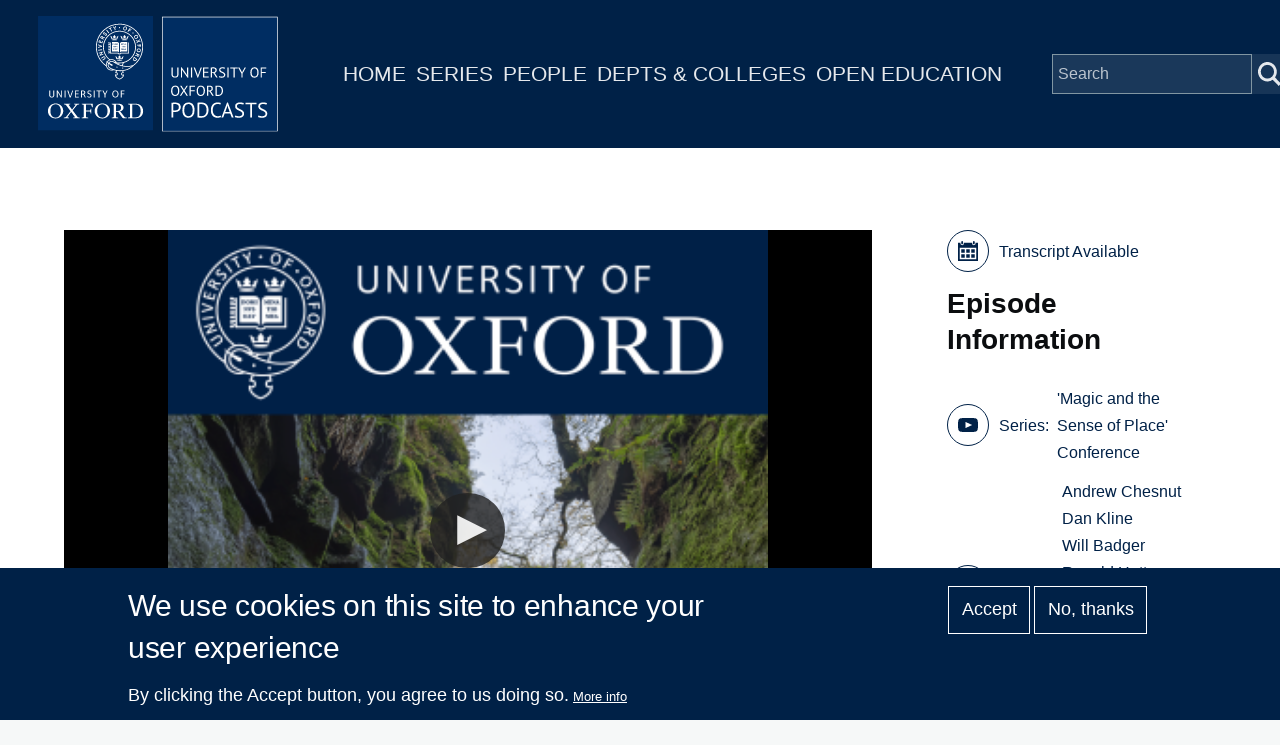

--- FILE ---
content_type: text/plain; charset=ISO-8859-1
request_url: https://media.podcasts.ox.ac.uk/humdiv/torch/2023-02-28-humdiv-torch-magic-day-1.srt
body_size: 227846
content:
1
00:00:00,180 --> 00:00:04,950
This is the first day of the magic and the sense of place conference.

2
00:00:04,980 --> 00:00:13,320
I'm Diane Perkins, the organiser. It gives me very great pleasure to introduce our fantastic speakers.

3
00:00:13,620 --> 00:00:20,999
The first is Professor Ronald Hutton, an extraordinary and very able historian, not only of the English Civil War,

4
00:00:21,000 --> 00:00:33,830
the restoration and its complications, but also of modern paganism and of witchcraft and of the supernatural in general in every period.

5
00:00:33,840 --> 00:00:39,690
I think it's fair to say that Ronald Hutton is the man who, perhaps more than anyone,

6
00:00:39,690 --> 00:00:48,120
has incorporated into his work all aspects of study of those topics witchcraft, the supernatural in general.

7
00:00:49,140 --> 00:00:56,190
He's someone who's knowledgeable about archaeology as well as wise and knowing about history.

8
00:00:58,170 --> 00:01:05,790
Thank you, Diane, for your generosity. I don't have slides for this presentation and also to keep things as simple as possible.

9
00:01:06,120 --> 00:01:16,109
My title is How Sacred of the Dead, and I start by saying, across the world, human societies which hadn't heard the bodies of their dead matter,

10
00:01:16,110 --> 00:01:23,670
does ceremonially usually attach some sense of sanctity to the resulting graves.

11
00:01:23,880 --> 00:01:30,480
These are regarded by those societies as needing to be respected, to be left undisturbed,

12
00:01:31,680 --> 00:01:41,790
to remove the contents and especially the bodies, is therefore routinely treated by their living descendants as desecration.

13
00:01:42,210 --> 00:01:53,190
Such attitudes were and are held to a similar degree by the Christian Societies of Europe and its extended Western world bodies.

14
00:01:53,190 --> 00:01:59,940
And these are usually expected to be interred whole with a religious service

15
00:02:00,330 --> 00:02:05,940
in specially consecrated ground to await resurrection of the last judgement.

16
00:02:06,330 --> 00:02:17,880
Such worldwide conventions might have been thought to collide with a countervailing impulse among Western scholars from the 19th century onward.

17
00:02:18,120 --> 00:02:29,250
This was a wish to study and understand non-European societies and the ancient European past and wider human past.

18
00:02:29,400 --> 00:02:35,280
Both have their own parts of the world and available for both enterprises.

19
00:02:35,520 --> 00:02:45,870
Graves represent one of the most important sources of evidence provided by the nature and structure of burial places.

20
00:02:46,020 --> 00:02:54,540
The traces of ritual contained within them, of the skeletal material itself, and any accompanying goods.

21
00:02:54,930 --> 00:03:05,580
A solution for this apparent clash of needs was rapidly and spontaneously provided and drew on two very old science,

22
00:03:05,730 --> 00:03:09,000
as we now see it, ugly human impulses.

23
00:03:09,330 --> 00:03:18,360
One was to deny people smugglers, societies and especially other races the same privileges accorded to one there.

24
00:03:18,720 --> 00:03:28,560
The other was to regard practitioners of other religions as lacking the validity of one's self and therefore the right treatment with respect.

25
00:03:29,190 --> 00:03:39,730
There was, however, a significant degree of mitigation of this in the case of still flourishing faiths, which most closely resembled Christianity.

26
00:03:39,780 --> 00:03:46,470
In having sacred writings, a fully developed clergy and impressive religious monuments,

27
00:03:46,740 --> 00:03:58,620
19th and 20th century European colonial authorities therefore took care to avoid disturbing Muslims, Jewish Buddhists and Hindu cemeteries.

28
00:03:58,920 --> 00:04:09,480
Indeed, they had little need to do so because their questions about the history of these religions could be answered readily from written sources.

29
00:04:10,020 --> 00:04:12,240
No such scruples, however,

30
00:04:12,360 --> 00:04:21,330
were applied to the burials of peoples who had lived in the remote past and had practised religions that were no longer extant.

31
00:04:21,780 --> 00:04:30,720
This indifference was extended to those of simple indigenous societies in the extreme European world,

32
00:04:30,840 --> 00:04:37,650
which had been greatly reduced in numbers and territory by colonialism and deprived of all power.

33
00:04:38,430 --> 00:04:47,130
As a result, the European museums filled up with the bones of grave goods so that individuals who fell into these categories

34
00:04:47,520 --> 00:04:55,260
and it must be recognised that tremendous additions were made to general human knowledge by this process.

35
00:04:55,650 --> 00:04:59,760
These exhibits also represented some of the major.

36
00:04:59,820 --> 00:05:04,230
Most popular items at those museums for the general public.

37
00:05:05,160 --> 00:05:13,440
Not only were the goods taken. Graves usually among some of the most impressive and important items on view.

38
00:05:13,770 --> 00:05:22,470
But the human bodies provided a unique opportunity in modern Western cultures to look without restraint from the dead.

39
00:05:22,920 --> 00:05:33,540
As death was increasingly removed from the domestic settings, the institutional and as the bodies of executed criminals ceased to be put on display,

40
00:05:33,690 --> 00:05:40,410
the sight of corpses became proportionately rarer and rarer in Western cultures.

41
00:05:40,560 --> 00:05:44,160
Museums. By displaying prehistoric skeletons,

42
00:05:44,430 --> 00:05:54,420
more Egyptian mummies were increasingly presenting the major opportunity to do so with an increasingly powerful, free soul attached.

43
00:05:54,870 --> 00:06:02,580
The ideological double standard evolved was maintained easily until the late 20th century,

44
00:06:02,760 --> 00:06:07,460
when three different forces began to undermine and challenge that.

45
00:06:07,950 --> 00:06:16,530
By the end of the century, they collectively represented a powerful countervailing pressure upon the traditional policy.

46
00:06:16,890 --> 00:06:27,960
All three forces arose from the same messy and transformative cultural currents sweeping the West in the period

47
00:06:28,200 --> 00:06:37,380
generated by the loss of colonial empire and Christian religious hegemony and the growth of more multi-ethnic,

48
00:06:37,650 --> 00:06:41,640
multi-faith and poorly vocal societies.

49
00:06:42,960 --> 00:06:50,490
While the force was a series of campaigns by native peoples who survived as minorities

50
00:06:50,730 --> 00:06:56,820
within nations dominated by European settlers to repossess their own heritage.

51
00:06:57,060 --> 00:07:09,180
A principal component of these was the demand for the repossession of artefacts and human remains derived from their cultures and held within museums.

52
00:07:09,600 --> 00:07:16,560
This commenced among Native Americans and spread to Native Australians and New Zealanders,

53
00:07:16,710 --> 00:07:26,400
its targeted institutions within the nations which they still inhabited but also saw in colonial borderlands such as Britain.

54
00:07:27,000 --> 00:07:38,010
The second source that undermines the established scholarly ideology was a new concern among museum staff themselves concerning its propriety.

55
00:07:38,550 --> 00:07:44,400
This was a spinoff of a broader movement called the New Museum oLogy,

56
00:07:44,760 --> 00:07:55,680
which should emerge during the 1980s and called for greater self-awareness and questioning among professionals a greater interaction with citizens,

57
00:07:55,890 --> 00:08:06,600
and a recognition that thorough social and political context defined the choice and interpretation of the objects displayed.

58
00:08:07,530 --> 00:08:18,180
This development produced a new discomfort, both with the sheer number of human remains recorded as held in public museums,

59
00:08:18,390 --> 00:08:28,170
amounting to those of 61,000 people by the 2005 islands, with the manner in which they were put on display.

60
00:08:28,500 --> 00:08:37,260
The number of skeletons curated was increasing rapidly because of the growth of rescue archaeology in the path of development.

61
00:08:37,560 --> 00:08:42,870
Most of the bones that us exhumed were actually from Christian periods,

62
00:08:43,320 --> 00:08:51,120
but it was the small minority of pre-Christian corpses which God displayed to the public as it always the custom.

63
00:08:51,600 --> 00:08:58,440
Anxiety burgeoned the battle such professionals as to whether ancient human bodies should

64
00:08:58,440 --> 00:09:05,520
apparently be dehumanised by being a cold had the same status as inanimate objects.

65
00:09:05,730 --> 00:09:15,090
It was increased by the manner in which the display seemed to be treated as an entertainment as well as an education.

66
00:09:15,390 --> 00:09:21,540
A fundamental denial of common humanity seemed to be embedded in such policies.

67
00:09:22,110 --> 00:09:29,460
The third force that changed the traditional situation was the appearance of modern pagan religions.

68
00:09:29,820 --> 00:09:43,140
In most Western nations, these consist of a cluster of recently emerged traditions united by the characteristic of inspiration,

69
00:09:43,570 --> 00:09:50,760
ideas and evidence drawn from the pre-Christian religions of Europe and the Near East.

70
00:09:51,030 --> 00:09:58,170
Although minorities within every nation in which they appeared in English speaking states in particular,

71
00:09:58,320 --> 00:10:09,420
they numbered at least schools of thousands of adherents and formed highly motivated, highly visible and highly articulate pressure groups.

72
00:10:10,200 --> 00:10:21,040
As such, they provided the ancient European Near East dead with the factor that the latter had hitherto lacked a living community.

73
00:10:21,540 --> 00:10:30,090
Within the contemporary world who identified with them and were prepared to speak for them as such,

74
00:10:30,420 --> 00:10:39,960
modern pagans soon revealed a fundamental and in this context, highly relevant contrast with Christian ideology.

75
00:10:40,350 --> 00:10:50,160
As the latter posited the existence of a transcendent divinity who had created the universe but was not part of it.

76
00:10:50,610 --> 00:10:53,910
It included the concept of consecration.

77
00:10:54,150 --> 00:11:01,440
In other words, most Christians agreed that the correct ceremonies could imbue places,

78
00:11:01,770 --> 00:11:12,450
objects and persons with sanctity, and that these entities did not possess that quality naturally.

79
00:11:12,810 --> 00:11:18,870
The obverse of this belief was that places objects and people could formally be

80
00:11:19,230 --> 00:11:25,800
consecrated and so returned to a status in which they possess nothing of the sacred.

81
00:11:26,250 --> 00:11:35,070
Modern pagans, like the ancient peoples whom they admired, had, by contrast, a concept of imminent divinity.

82
00:11:35,460 --> 00:11:40,350
That deity is all part of a spiritualised natural world.

83
00:11:40,590 --> 00:11:54,790
Places, objects and. People could therefore already be sacred by virtue of the natural order and religious attribution only recognise that fact.

84
00:11:55,240 --> 00:12:03,610
Likewise, sanctity continued to adhere in them if they were removed from their original settings.

85
00:12:04,030 --> 00:12:16,420
These three forces in conjunction represented a considerable challenge to the traditional attitudes of archaeologists and museum curators.

86
00:12:16,780 --> 00:12:25,570
They operated together with a special force in Britain in the period between 1990 and 2010,

87
00:12:25,720 --> 00:12:32,380
and that interaction provides the case study, which will take up the remainder of this paper.

88
00:12:33,130 --> 00:12:39,850
The first point to be made on this is the success of the campaigns mounted by

89
00:12:39,850 --> 00:12:45,670
indigenous peoples in reasserting control of the relics of their own heritage.

90
00:12:45,790 --> 00:12:53,620
The landmark here was the Native American Graves Protection and Repatriation Act,

91
00:12:53,950 --> 00:13:04,660
passed in the United States in 1990, which made tribal consent necessary for future excavation of native graves.

92
00:13:04,990 --> 00:13:12,969
It's also required museums receiving federal funding to make inventories of their

93
00:13:12,970 --> 00:13:19,810
collections of native skeletons and goods and allow tribal communities to claim the back.

94
00:13:20,530 --> 00:13:25,780
Similar legislation was that had passed in the British overseas dominions.

95
00:13:26,470 --> 00:13:33,970
These steps encouraged in some applications by the same Indigenous peoples for

96
00:13:33,970 --> 00:13:41,320
the return of bodies and artefacts from their cultures held by British museums.

97
00:13:41,710 --> 00:13:50,280
The human remains concerned totalled those of 15,000 individuals by 2000.

98
00:13:50,290 --> 00:13:58,780
Therefore, discussions were being held by both parties and conferences of museum staff to resolve the issue.

99
00:13:59,290 --> 00:14:04,120
The result was a direction by the Departments of Culture,

100
00:14:04,330 --> 00:14:13,719
Media and Sport in 2005 that museums should inventory all their human remains and publish

101
00:14:13,720 --> 00:14:19,570
their information with the age of the bones and circumstances of their acquisition.

102
00:14:19,960 --> 00:14:32,110
This was expected to make repatriation claims easier, so return with the stipulation that each should be decided on its own merits.

103
00:14:32,470 --> 00:14:39,910
According to a case by case basis simultaneously and in whole sensitivity to the

104
00:14:39,910 --> 00:14:46,360
treatment of human bodies was spreading through the archaeological and museum sectors.

105
00:14:46,630 --> 00:14:52,660
In 2005, English heritage, the main heritage body of England,

106
00:14:53,020 --> 00:15:04,660
cooperated with the Church of England to issue guidelines for the best practice in handling bones remains excavated from former Christian graveyards.

107
00:15:04,930 --> 00:15:12,520
In 2007, oversight of treatment of burials was given to the Ministry of Justice,

108
00:15:12,820 --> 00:15:24,880
which instituted the next year a system by which archaeologists desiring to disinter any needed to complete a form to do so.

109
00:15:24,970 --> 00:15:36,550
This involved an undertaking to treat all human remains unasked with decency, whatever that meant during excavation and curation.

110
00:15:36,790 --> 00:15:44,800
Unwrapped Egyptian mummies were removed from display at the Manchester and Bristol museums during the 2000s.

111
00:15:44,980 --> 00:15:52,810
The idea was spreading rapidly, but handling of human remains required specific and special care.

112
00:15:53,110 --> 00:16:02,020
It was driven not by the government or national heritage organisations but by campaigning museum professionals.

113
00:16:03,210 --> 00:16:13,500
Both the change of attitude towards human bodily material in general and the new emphasis on dialogue with visitors

114
00:16:14,100 --> 00:16:24,300
now opens the way for Pagans to exercise some influence on the acquisition and display of ancient British skeletons.

115
00:16:24,510 --> 00:16:31,710
That this happened in Britain was no coincidence because it had been the birthplace of modern paganism

116
00:16:32,040 --> 00:16:39,270
that had first appeared there and in its early forms had defined the movement internationally.

117
00:16:40,050 --> 00:16:45,840
The branch, which was especially concerned itself with the issue, was Druids.

118
00:16:46,260 --> 00:16:55,350
Pagan Druids groups had been founded in Britain only in the late 1980s and were young, vigorous and self.

119
00:16:55,400 --> 00:17:01,139
Asserting their especial connection with the issue derive naturally from their

120
00:17:01,140 --> 00:17:08,520
particular emphasis on a sacred relationship between humans and the natural world.

121
00:17:08,790 --> 00:17:19,560
This extended to what upon that, between modern humans and their ancient human predecessors who had formed their landscapes.

122
00:17:19,890 --> 00:17:27,720
Their intervention commenced in 1993, when the chief of the British Druid Order, Philip Shallcross,

123
00:17:27,900 --> 00:17:35,100
formed a design to encourage the reburial of ancient human remains held in British museums.

124
00:17:35,460 --> 00:17:45,660
He had been directly inspired with this by the campaigns of the Indigenous peoples to recover the bodies of their own ancestors.

125
00:17:46,350 --> 00:17:58,080
The implication of his initiatives was that modern British pagans could speak for the ancients dead as their legitimate contemporary descendants.

126
00:17:58,470 --> 00:18:07,470
He, in turn, inspired a young druid called Paul DAVIES to launch his own campaign over the issue from the start.

127
00:18:07,650 --> 00:18:10,860
However, there was a difference between the two.

128
00:18:11,160 --> 00:18:21,330
Shallcross called for dialogues with professionals, and DAVIES saw them as natural foes to be forced into compliance.

129
00:18:22,050 --> 00:18:35,460
Both initiatives hung fire for a decade and then suddenly took off in the 2000s with the growing public sensitivity towards curated human remains.

130
00:18:35,730 --> 00:18:38,670
In 2004, Shallcross,

131
00:18:38,670 --> 00:18:51,210
his former partner in running the British Druid Order m arrest or founded a new pagan organisation honouring the ancients dead had.

132
00:18:51,510 --> 00:18:55,920
This represented the main pagan denominations.

133
00:18:56,400 --> 00:19:10,470
It lobbying for a greater sense of the sanctity of all ancient British objects recovered by archaeology and held in museums, especially human remains.

134
00:19:10,920 --> 00:19:18,060
Its disavowed mandatory reburial had respect to the work of archaeologists and curators,

135
00:19:18,420 --> 00:19:28,620
but also claims a general obligation on their part to consult pagans as living representatives of the ancient dead.

136
00:19:29,430 --> 00:19:39,959
Missing from their official publications, but very potent in underpinning their claim, was the fact that Shallcross rest,

137
00:19:39,960 --> 00:19:53,280
or some of their supporters were convinced that they actually were in contact with the spirits of those dead, and so could literally speak for them.

138
00:19:53,820 --> 00:20:00,510
This gave a powerful, emotive force of confidence to their lobbying, but was, of course,

139
00:20:00,510 --> 00:20:08,670
a claim that had absolutely no contraction upon virtually all heritage and archaeological professionals.

140
00:20:09,060 --> 00:20:12,000
But their initiative was timely addressed to law.

141
00:20:12,000 --> 00:20:23,700
In particular, an effective campaigner honouring the ancient dead had accordingly swiftly won collaborations, especially in the Leicester, Ipswich,

142
00:20:24,060 --> 00:20:34,680
Chester and Manchester Museum Service and its representatives were invited to address conferences of archaeologists,

143
00:20:34,950 --> 00:20:45,450
curators and interested collection was planned on the issues surrounding the treatment of the ancient skeletons with contributions from pagans.

144
00:20:45,450 --> 00:20:54,450
Arms professionals had also secured support from a range of pagan groups, especially Druids.

145
00:20:54,660 --> 00:20:59,460
Its activity gave new impetus in turn to Paul DAVIES.

146
00:20:59,700 --> 00:21:07,990
And in 2006, he was a. Opted as the reburial officer of the Council of British Druid Orders.

147
00:21:08,410 --> 00:21:18,820
He promptly launched his own campaign, getting the Council to issue a call for mandatory reburial of ancient British human remains.

148
00:21:19,060 --> 00:21:23,170
He toured museums, hectoring staff on the subject.

149
00:21:23,440 --> 00:21:30,550
He also led to a specific public demand for the reburial of Neolithic skeletons

150
00:21:30,850 --> 00:21:37,090
held in the museum attached to the huge Avery stone circles in Wiltshire.

151
00:21:37,570 --> 00:21:48,820
His activities introduced a confrontational tone to the issue and this was turned into outright hostilities by a fiasco at Stonehenge.

152
00:21:49,120 --> 00:22:02,290
In August 2000, a debate the latter was ironically precipitated by an apparently model example of cooperation between pagans and archaeologists.

153
00:22:02,470 --> 00:22:07,240
Four months before, this consisted of a blessing,

154
00:22:07,660 --> 00:22:17,260
invited from a Druid group by a team of archaeologists opening excavations at Stonehenge to sanctify their work.

155
00:22:17,680 --> 00:22:24,340
The invitation was intended to strengthen collaboration between the two groups.

156
00:22:24,760 --> 00:22:35,020
But some Druids saw it as conferring a prescriptive right upon them so that the worthiness of archaeological projects.

157
00:22:35,710 --> 00:22:46,840
In August, a different team of archaeologists invited the same Druids and friends to repeats the blessing for their own dig at the monument.

158
00:22:47,170 --> 00:22:54,970
This consisted of recovering Neolithic cremations from the site and when challenged by some of the Druids,

159
00:22:55,270 --> 00:23:00,590
its leaders refused to provide a guarantee that they would re bury the bones.

160
00:23:01,030 --> 00:23:10,330
The result was a very angry public altercation and a breakdown of relations between the two sides.

161
00:23:10,720 --> 00:23:15,370
Coupled with the abrasiveness of Paul DAVIES operations.

162
00:23:15,730 --> 00:23:23,890
This noticeably soured the attitude of many academic and heritage professionals towards pagans.

163
00:23:24,160 --> 00:23:28,690
The proposed edited collection of essays was a adapted.

164
00:23:29,800 --> 00:23:37,600
Most Pagans had, in fact, remained unengaged with the issue of treatment of ancient Romans.

165
00:23:37,840 --> 00:23:47,230
And in 2008, Saul formed a national support group for archaeologists honouring the Ancients Dead.

166
00:23:47,320 --> 00:23:55,990
Distanced itself from the day that the Davis campaign and the leaders of the Stonehenge confrontation.

167
00:23:56,890 --> 00:24:08,680
Nevertheless, professionals who still favour its cooperation with pagans now found themselves in a small and increasingly unpopular minority.

168
00:24:08,980 --> 00:24:19,030
It seems to many of their colleagues that Pagans possessed no special qualifications that set them off from the rest of the general public.

169
00:24:19,540 --> 00:24:24,050
The test case was now seen to be that of the bones of Dave.

170
00:24:25,060 --> 00:24:27,610
When DAVIES mounted his challenge,

171
00:24:28,030 --> 00:24:39,820
the two organisations in charge that the National Trust and English Heritage launched a lengthy consultation with all interested parties.

172
00:24:40,300 --> 00:24:51,040
They reported in 2010 and refused Reburial of the Bones and denied that Druids had any special right to speak for the ancient British.

173
00:24:51,370 --> 00:25:00,790
Although they would allow the special access to the museum to perform ceremonies that the government accepted these findings.

174
00:25:01,060 --> 00:25:07,720
And although both honouring the dead, as DAVIES and his supporters condemned them,

175
00:25:07,990 --> 00:25:15,190
the life now went out of the issue of arrest law and Paul DAVIES both withdrew subsequently

176
00:25:15,310 --> 00:25:22,090
from activity over it and have left no successors of similar activity and stature.

177
00:25:22,510 --> 00:25:27,190
So what had been achieved in the previous two decades?

178
00:25:27,550 --> 00:25:39,040
Clearly, indigenous peoples in other parts of the world had established a right to lobby for the return of human remains in British museums,

179
00:25:39,340 --> 00:25:41,450
which had been taken from their cultures.

180
00:25:41,890 --> 00:25:52,690
Nobody, however, had established an equivalent special right to speak for the reburial of ancient British individuals or their goods.

181
00:25:52,990 --> 00:26:02,140
Some pagans had come close to winning one, at least in particular institutions, but then failed nonetheless.

182
00:26:02,170 --> 00:26:08,170
The shift of national feeling and public policy has been significant.

183
00:26:08,620 --> 00:26:13,930
It is now part of government policy to deny that human remains.

184
00:26:14,230 --> 00:26:23,470
However, old, anonymous pre-Christian cannot be regarded any longer as equivalent to inanimate objects.

185
00:26:23,800 --> 00:26:35,590
Before 2010, handbooks of the archaeology and curation of human remains routinely treated them as an aspect of material culture.

186
00:26:36,190 --> 00:26:47,380
Since then, new editions have as routinely represented them as needing a special, ethically informed agenda.

187
00:26:47,950 --> 00:26:54,610
None of this means that the ancients dead or their graves are now regarded as sacred.

188
00:26:55,060 --> 00:27:01,960
It does, however, mean that these dead have become recognised as human.

189
00:27:02,850 --> 00:27:08,250
And as such, for the first time awarded human rights.

190
00:27:08,850 --> 00:27:18,540
This is in itself a considerable cultural shift, the history of which can now be written.

191
00:27:18,960 --> 00:27:24,210
And as my 30th minute clicks into place, I conclude this paper.

192
00:27:25,760 --> 00:27:31,130
Thank you very much. It gives me very great pleasure to introduce Chris.

193
00:27:31,940 --> 00:27:37,819
My colleague for many years at Keble College is Professor of Archaeology and has

194
00:27:37,820 --> 00:27:44,450
recently published an exceptional book on magic from an archaeological perspective.

195
00:27:44,690 --> 00:27:48,080
And he's going to take us through some of that work today.

196
00:27:49,010 --> 00:27:53,719
Thank you very much indeed. I'd like to thank Diane for inviting me.

197
00:27:53,720 --> 00:28:00,310
And the range of expertise in the audience and online is very exciting and good to be part of,

198
00:28:00,320 --> 00:28:06,500
and it's also a particular pleasure to follow Ronald, whose work I've admired greatly over the years.

199
00:28:06,620 --> 00:28:16,010
What I'd like to do in my 30 minutes is spend a few minutes at the beginning talking about some general issues of my approach to magic,

200
00:28:16,250 --> 00:28:21,829
partly because I hope that it might be useful in any sort of general discussion of the topic,

201
00:28:21,830 --> 00:28:26,990
but also slightly selfishly, because given the range of expertise in the virtual room,

202
00:28:27,380 --> 00:28:32,030
I will be very interested in what people have to say, critical or otherwise.

203
00:28:32,030 --> 00:28:39,859
And when I said some general things, then I will go on to more archaeological considerations and how the archaeological evidence,

204
00:28:39,860 --> 00:28:47,000
particularly from Britain, but also from the near continent, might be thought of in terms of magic and magical practices.

205
00:28:47,540 --> 00:28:56,660
On the 16th of April 1872, a group of men were drinking in the Barley Mow pub in Wellington in Somerset,

206
00:28:56,720 --> 00:29:02,770
and a wind blew down the chimney and four objects fell out of the chimney.

207
00:29:02,780 --> 00:29:08,599
This is one of them. This is an idea rather shrivelled due to its age and other things.

208
00:29:08,600 --> 00:29:15,980
And on the onion is pinned a piece of paper and you might just be able to make out that on the paper.

209
00:29:16,160 --> 00:29:23,479
There is some sitting and the writing is of the name of a particular temperance

210
00:29:23,480 --> 00:29:31,520
campaigner who was one of a group that campaigned to have the Bonny Mode Pub closed down.

211
00:29:31,880 --> 00:29:35,959
The four onions each had a different person's name on the fore.

212
00:29:35,960 --> 00:29:40,880
Onions were almost certainly placed in the chimney of the pub.

213
00:29:40,940 --> 00:29:48,440
And you'll be very glad to hear that I did serious ethnographic work in the body mow just to have a look at the chimney concern.

214
00:29:48,450 --> 00:29:57,950
No onions fell out of the chimney while I was there. Unfortunately, the four onions were placed in the chimney of the barley mow by Samuel Porter,

215
00:29:57,950 --> 00:30:05,179
who was the landlord of the pub and as a seventh son was seen to have particular powers.

216
00:30:05,180 --> 00:30:11,540
It's likely that the onions were there and the names placed on them were there to do harm to the

217
00:30:11,540 --> 00:30:17,359
temperance campaigners and might be seen to some degree as part of the weapons of the week.

218
00:30:17,360 --> 00:30:23,810
The Samuel Porter was not as influential within the community as some of the people opposing him.

219
00:30:23,870 --> 00:30:29,060
This quiet in a low cottage ale house comes from IB Tyler.

220
00:30:29,180 --> 00:30:37,819
Phoebe Tyler is often seen as the originator of anthropology in this country and indeed globally.

221
00:30:37,820 --> 00:30:41,660
In the year preceding the onions coming out of the chimney,

222
00:30:41,660 --> 00:30:47,160
he'd published a book which we would now not applaud the title of called Primitive Culture.

223
00:30:47,180 --> 00:30:53,300
And in it he charted the intellectual history of humankind.

224
00:30:53,570 --> 00:31:02,270
And at the heart of his notion of intellectual history was of a movement from magic to religion to science.

225
00:31:02,540 --> 00:31:06,890
This is entirely his view is very definitely a progressive movement.

226
00:31:07,100 --> 00:31:11,149
Religion was better grounded and more thoughtful in many ways.

227
00:31:11,150 --> 00:31:16,850
He saw the magic and of course, science, and he styled himself as a scientist.

228
00:31:16,850 --> 00:31:23,660
Science with its logic, its rigour was in all ways superior to either religion or magic.

229
00:31:23,780 --> 00:31:33,499
Having written this book, it came as a surprise and indeed a shock to time to find a series of magical practices alive and well.

230
00:31:33,500 --> 00:31:40,129
In Somerset, where he lived, his wife came from Wellington, where the Barley Bone Pub is still situated,

231
00:31:40,130 --> 00:31:44,630
and he was given the four onions, three of which are disappeared.

232
00:31:44,630 --> 00:31:53,690
Subsequently, the one I showed you is still in the collections of the Rivers Museum here in Oxford, together with Tyler's attendant documentation.

233
00:31:53,690 --> 00:31:57,169
And he documented a whole series of other things.

234
00:31:57,170 --> 00:32:03,740
And I worked in the Rivers Museum for years, which is one of the things that got me interested in magic in the first place.

235
00:32:03,920 --> 00:32:06,799
Obviously, much of Tony's work is of interest.

236
00:32:06,800 --> 00:32:13,160
There was a lot of gathering together of initial thoughts about the world, the range of cultures that Ronald talked about,

237
00:32:13,160 --> 00:32:24,350
often in a slightly pejorative manner, and Tyler's view of magic as a past survival of older forms of thought and feeling fed through all.

238
00:32:24,510 --> 00:32:30,659
Firstly into Fraser and the Golden Valley and ultimately it must be said in to people like Keith Thomas,

239
00:32:30,660 --> 00:32:34,710
whose religion and the decline of magic we've all read and enjoyed.

240
00:32:34,800 --> 00:32:40,140
So in approaching magic, I've tried to take a more sympathetic view of magic,

241
00:32:40,140 --> 00:32:46,379
and I've used to French definitions as it happens one from an early 20th century,

242
00:32:46,380 --> 00:32:53,640
late 19th century anthropologist Livy Broome, who said that magic is human participation in the world.

243
00:32:53,940 --> 00:33:00,870
People who believe in magic believe that their actions are continuous with the world and that they can practice

244
00:33:00,870 --> 00:33:07,170
modes of cause and effect which aren't allowed for by science or mechanical notions of cause and effect.

245
00:33:07,200 --> 00:33:14,610
So putting an onion up a chimney when it's drying out may then harm the people whose names are attached to the onions.

246
00:33:14,640 --> 00:33:16,350
We should say, as far as we know,

247
00:33:16,590 --> 00:33:23,850
the people whose names were attached to the onions were alive and well quite a while after the onions fell out of the chimney.

248
00:33:23,910 --> 00:33:30,299
The second definition is by LÃ©vi-strauss, one of the major anthropologists of the 20th century,

249
00:33:30,300 --> 00:33:38,290
and lÃ©vi-strauss sort of turned the levy brutal notion around and said that magic is a humanisation of the universe.

250
00:33:38,340 --> 00:33:43,970
So for people who believe in magic, the whole of the universe is human in various ways.

251
00:33:43,980 --> 00:33:48,300
One could discuss quite what that means, but it's a very interesting notion.

252
00:33:48,330 --> 00:33:55,720
And for me, following on from these ideas, I would guess many of us gathered here today would agree.

253
00:33:55,740 --> 00:34:03,780
I would very much argue against Tyler's idea of progression and intellectual engagement and magic.

254
00:34:04,020 --> 00:34:07,340
Religion and science are always with us.

255
00:34:07,350 --> 00:34:14,610
They have an entangled relationship. One can't think of many aspects of the history of science, chemistry, medicine,

256
00:34:14,610 --> 00:34:23,050
those sorts of things without thinking of various magical practices and religion and magic in many ways.

257
00:34:23,100 --> 00:34:27,989
So for me, magic has never died out. There has never been the decline of magic.

258
00:34:27,990 --> 00:34:34,280
There's been a rather successful campaign waged by science to say that magic has and should die out.

259
00:34:34,290 --> 00:34:36,490
But that's a slightly different issue.

260
00:34:36,510 --> 00:34:45,480
And of course, everyone's favourite, Isaac Newton, who Maynard Keynes described not as the first of the scientists, but the last of the Magi,

261
00:34:45,570 --> 00:34:54,709
spent a lot of his life engaged in biblical prophecy and alchemy, as well as what is seen to be his more reputable scientific pursuits.

262
00:34:54,710 --> 00:35:00,280
So in Newton's brain, there wasn't an area that thought about magic in an area so much about science.

263
00:35:00,300 --> 00:35:01,470
In some ways,

264
00:35:01,470 --> 00:35:10,500
he was trying to develop a grand theory of everything in which what we would now distinguish as magic and science were very much intertwined.

265
00:35:10,860 --> 00:35:14,849
So a few general issues and I won't go through all of these.

266
00:35:14,850 --> 00:35:18,809
I mean, one can only Somali's and list the various aims of magic.

267
00:35:18,810 --> 00:35:23,100
And it's interesting to think that the benign aims, the protective magic,

268
00:35:23,100 --> 00:35:28,260
the telling of the future, the diagnosing of the past outweigh by and large the malign.

269
00:35:28,920 --> 00:35:36,030
So science is campaign against witchcraft, sorcery, cursing, all those sorts of things as misunderstood.

270
00:35:36,030 --> 00:35:39,450
A lot of magical practice and magical endeavour.

271
00:35:39,810 --> 00:35:45,460
There are obvious technologies of magic. Again, I won't go through these because they're well known to all of us.

272
00:35:45,480 --> 00:35:48,870
Words either written or spoken deposition.

273
00:35:48,870 --> 00:35:54,269
I will talk about this element quite a lot that, particularly in years past,

274
00:35:54,270 --> 00:35:59,249
people have regularly and systematically deposited objects in the landscape,

275
00:35:59,250 --> 00:36:09,180
presumably to make contact with various spirits within the landscape that were then also modes of divination, oracles and so on and so forth.

276
00:36:09,450 --> 00:36:13,409
In the ancient past, magic was an unexceptional.

277
00:36:13,410 --> 00:36:16,410
People wouldn't have thought of a witches. Magic wouldn't have so much.

278
00:36:16,490 --> 00:36:24,030
It is unusual. Magic is a dominant force in many areas of the world, past and present in quite a lot of areas.

279
00:36:24,240 --> 00:36:27,330
The sort of humanisation of magic is important.

280
00:36:27,330 --> 00:36:30,629
So magic is linked to human lineages.

281
00:36:30,630 --> 00:36:34,800
So in ancient China and to a great extent in modern China,

282
00:36:34,800 --> 00:36:43,350
the well-being of the living depends upon the efficacy of the dead, the power of the ancestors to look after the living.

283
00:36:43,470 --> 00:36:49,590
There are periods in ancient Mesopotamia, Egypt, where magic and religion were equals,

284
00:36:49,590 --> 00:36:57,180
in a sense that was obviously pantheons of gods and so on in many areas, but also very well developed forms of magic.

285
00:36:57,330 --> 00:37:01,979
Then we have periods in which, particularly with monotheism in Israel,

286
00:37:01,980 --> 00:37:06,900
where religion becomes more dominant and magic is a slightly more ambiguous force.

287
00:37:06,900 --> 00:37:13,770
And then in Post-medieval Europe, the ideology of Europeans has been that the scientists,

288
00:37:13,920 --> 00:37:19,170
religious and their magical in that order with the hope that they weren't really very magical at all.

289
00:37:19,200 --> 00:37:23,940
But this is a limited period of time when thinking about the deep human past and.

290
00:37:24,300 --> 00:37:29,860
A terribly limited area of the world. Magic has models of success.

291
00:37:29,880 --> 00:37:35,310
Why do things work equally? Like science has to explain why things don't work.

292
00:37:35,460 --> 00:37:38,730
And the third of these points for me is crucial.

293
00:37:38,760 --> 00:37:46,589
Magic for people like Tyler, again, was seen as a sort of substrate of ancient belief that was unchanging,

294
00:37:46,590 --> 00:37:51,770
was inherited by unthinking, indeed somewhat unintelligent people.

295
00:37:51,780 --> 00:37:56,040
But actually, magic is almost always experimental.

296
00:37:56,040 --> 00:37:59,650
Changeable. Did it work? Well, maybe we could do something different.

297
00:37:59,670 --> 00:38:05,950
So rather than science being the area of experiment and magic as the era of tradition.

298
00:38:05,970 --> 00:38:13,410
I would say that both extremely experimental, thought provoking people trying things and succeeding or not.

299
00:38:13,680 --> 00:38:22,050
So what I do now is a very brief whistle stop tour of some aspects of magic in Europe's past.

300
00:38:22,200 --> 00:38:34,149
Star power images elicit science in the north of England present day Yorkshire 9000 B.C., in which 21 front plates of red deer were found.

301
00:38:34,150 --> 00:38:46,320
And so the front of the skull and bits of the antlers, the horns and these had holes born in them and were almost certainly worn as headdresses.

302
00:38:47,070 --> 00:38:57,210
So whether people were not making any real distinction between humans and deer, that people and animals square where blending in each other,

303
00:38:57,420 --> 00:39:05,100
whether people were appropriating some of the powers of the animals, all those are interesting and unknown questions.

304
00:39:05,340 --> 00:39:10,560
We find similar sort of different looks in Denmark, in northern Germany and so on.

305
00:39:10,570 --> 00:39:18,060
So this was a widespread practice and people often talk about these practices in terms of shamanism.

306
00:39:18,080 --> 00:39:27,730
So personally, I think we have to be careful about making these very long term links between cultures separated in time and space.

307
00:39:27,750 --> 00:39:32,160
I would see the stark practices as being in some way magical.

308
00:39:32,190 --> 00:39:36,059
Whether they were shamanistic, I think is a different question.

309
00:39:36,060 --> 00:39:45,090
And almost certainly Siberian shamanism, as we know it from the last few centuries, has a very particular notion of the cosmos,

310
00:39:45,300 --> 00:39:51,810
which I would doubt whether it was shared in details or even in its broad outline by Mesolithic people.

311
00:39:51,820 --> 00:39:55,000
But again, these are these are things one can talk about.

312
00:39:55,080 --> 00:40:00,060
Ronald mentioned Dave Barry and indeed Stonehenge, which I'm going to go on and talk about.

313
00:40:00,390 --> 00:40:03,420
So come the Neolithic we've left forward in time.

314
00:40:03,420 --> 00:40:09,510
Now to the middle Neolithic, something like 3000 B.C. 5000 years ago.

315
00:40:09,630 --> 00:40:18,150
So across Britain, particularly across southern Britain, there are a whole series of stone circles with all sorts of attendant.

316
00:40:18,150 --> 00:40:23,639
So you've has a large stone circle for me as a value judgement,

317
00:40:23,640 --> 00:40:30,750
but I always prefer going to 83 than Stonehenge, and it also has this very long avenue going up towards it,

318
00:40:30,780 --> 00:40:38,999
outlined by these pairs of stones where people presumably processed across the landscape and did a whole variety of things,

319
00:40:39,000 --> 00:40:42,750
deposited materials in various pits and so on.

320
00:40:42,930 --> 00:40:46,020
And in the medieval period, as Ronald's written about,

321
00:40:46,020 --> 00:40:51,480
some of these stones were destroyed because they were associated with works of the devil and so on.

322
00:40:51,540 --> 00:40:56,820
So things like Avebury had its original set of significance 5000 years ago,

323
00:40:57,030 --> 00:41:03,150
and then a whole series of changing, historical, often broadly magical engagements.

324
00:41:03,360 --> 00:41:07,860
The best known of these stone circles is, of course, Stonehenge,

325
00:41:08,220 --> 00:41:16,290
and we would all now accept that Stonehenge is very much tied to the movements of the sun,

326
00:41:16,290 --> 00:41:23,509
to a lesser extent of the moon and the sun, the middle points of the year, the summer and winter solstice.

327
00:41:23,510 --> 00:41:32,760
As so here we have the sun shining through between the heels, stones and hitting the altar stones in a recreated Stonehenge in midsummer.

328
00:41:33,270 --> 00:41:37,380
There is obviously an enormous amount, one could say, about Stonehenge.

329
00:41:37,650 --> 00:41:43,140
The bluestones in the middle were brought from Wales 120 miles away.

330
00:41:43,350 --> 00:41:48,809
As Ronald also said, there are lots of human dead in various different guises there.

331
00:41:48,810 --> 00:41:54,630
So whatever people were doing there were trying to engage with various powers of the universe,

332
00:41:54,900 --> 00:42:02,219
various powers of human ancestry in a very sort of efficacious and heady mix of things in ways,

333
00:42:02,220 --> 00:42:05,100
again, that we can't easily understand,

334
00:42:05,850 --> 00:42:15,690
but a very thought provoking and for me would fit very much within the sort of levy baru levy stressed notions of human participation in the universe.

335
00:42:16,020 --> 00:42:23,579
People felt in some ways that the movements of sun, moon and stars affected their lives, their wellbeing.

336
00:42:23,580 --> 00:42:27,020
That. Stoney's later than Stonehenge.

337
00:42:27,020 --> 00:42:37,040
So Stonehenge goes out of use as a stone circle, was used in various sorts of ways around 2000 B.C. and hundreds of years later,

338
00:42:37,040 --> 00:42:46,040
in the middle, Bronze Age, roughly 1500 B.C. The landscape is laid out in what appears a much more pragmatic manner.

339
00:42:46,430 --> 00:42:53,989
People create the first field systems is a rather charming recreation of banks and ditches.

340
00:42:53,990 --> 00:42:58,280
People enclose the landscape within the banks and ditches.

341
00:42:58,280 --> 00:43:05,870
They had fields where they grew, crops, kept animals. And as I say, people have described this as a movement from the more sacred,

342
00:43:05,870 --> 00:43:12,739
magical landscapes of the early and middle Neolithic to a more pragmatic world of the middle Bronze Age,

343
00:43:12,740 --> 00:43:15,500
where people are doing more recognisable things.

344
00:43:15,830 --> 00:43:23,660
But actually when you look at the layout of these field systems, so you might be able to just about work out on the left hand side there.

345
00:43:24,020 --> 00:43:31,040
These are preserved field systems today up on Silver Spring Plain, near where Stonehenge is, in fact.

346
00:43:31,310 --> 00:43:42,320
And when you look at the predominant alignment of the field systems, they are also laid out on the midsummer a midwinter, sunrise and sunset.

347
00:43:42,590 --> 00:43:47,570
And they're laid out also in a way that's been described as being to rain blind.

348
00:43:47,930 --> 00:43:53,570
They laid out across the landscape in ways that doesn't make total pragmatic sense,

349
00:43:53,840 --> 00:44:01,040
but does make sense if you're trying to align your predominant alignments on the movement of the sun.

350
00:44:01,280 --> 00:44:11,600
So what looks the first site? A more secular landscape actually has quite a lot of continuity in it with the Stonehenge, with the free landscapes.

351
00:44:11,810 --> 00:44:22,640
And so people's notions of fertility, of fecundity and so on were presumably also linked with more cosmological concerns.

352
00:44:23,270 --> 00:44:28,930
This just gives you a whole series of predominant alignments of field systems that might go through them.

353
00:44:28,940 --> 00:44:32,120
And interestingly, once we get to a Christian landscape,

354
00:44:32,390 --> 00:44:38,870
these Origen furrow fields laid out from something like the ninth century A.D. Then

355
00:44:38,870 --> 00:44:43,279
they're laid out in a way that's completely different to the earlier landscape.

356
00:44:43,280 --> 00:44:51,140
So the predominance of the solar alignment runs through the Bronze Age, the Iron Age and into the Roman period.

357
00:44:51,410 --> 00:44:59,120
But in the Post-roman period, the landscape changes fundamentally is still probably, while it is a cosmological landscape,

358
00:44:59,420 --> 00:45:06,049
but now more within a Christian iconography in terms of of the ways in which field systems are laid out.

359
00:45:06,050 --> 00:45:08,959
So this is one of the major changes, I think,

360
00:45:08,960 --> 00:45:17,840
in the ways in which people in Britain have approached the cosmos and the landscape we're going to talk to now is a thing I mentioned before,

361
00:45:17,840 --> 00:45:20,300
which is the position within the landscape.

362
00:45:20,540 --> 00:45:27,920
So this diagram is taken from the work of Richard Bradley, who is one of the doyens of British archaeology.

363
00:45:28,100 --> 00:45:34,130
And Richard pointed out many years ago, and he's developed this along with many other strands in his work.

364
00:45:34,310 --> 00:45:41,000
So what this graph shows you, so if you look at the left hand side, you have a dotted line that says burial finds,

365
00:45:41,510 --> 00:45:51,080
which decline from the period of 1400 B.C. down to about 1000 B.C. So these are finds that accompany the human dead.

366
00:45:51,380 --> 00:45:59,210
And conversely, you have a solid line which says water finds which goes up as burial finds decline.

367
00:45:59,450 --> 00:46:05,660
So people had wondered whether a deep position in the landscape was accidental or proposed.

368
00:46:06,290 --> 00:46:11,960
So were things now found in rivers the result of accidental loss?

369
00:46:12,290 --> 00:46:18,140
People getting in a boat and they lose a sword, piece of jewellery or whatever.

370
00:46:18,290 --> 00:46:24,770
And Richard's argument is that these two modes of deposition are inversely correlated,

371
00:46:24,950 --> 00:46:29,990
a correlation that you wouldn't find if we're just looking at accidental loss.

372
00:46:30,320 --> 00:46:41,060
And Richard has gone on to look at deposition in flowing water in rivers near Springs, points on the landscape far away from water.

373
00:46:41,180 --> 00:46:48,680
And his broad argument is that there is a patterning to the artefacts deposited in different bits of the landscape,

374
00:46:48,950 --> 00:46:55,610
which is appropriate in some way to how people understood the powers of the landscape.

375
00:46:55,880 --> 00:47:01,640
Now just take us across the channel for a second into areas today.

376
00:47:01,640 --> 00:47:09,380
In modern day Belgium and Holland, we have the Rivers, Mercer and Rhine and this is a fantastic study.

377
00:47:09,590 --> 00:47:14,120
There's a very good book called Sacrificial Landscapes by a man called David Fontaine.

378
00:47:14,360 --> 00:47:23,960
And David points out that swords in this area are almost always found in rivers, whereas hoards gatherings of material amount.

379
00:47:24,020 --> 00:47:27,410
Some material are almost always found on dry land.

380
00:47:27,830 --> 00:47:31,340
He also talks about the sort of sacrificial landscape.

381
00:47:31,700 --> 00:47:37,010
So not only are swords found in rivers, but where a big river meets a smaller river,

382
00:47:37,220 --> 00:47:44,570
there is often a big deposition of bronze, but also one can look at patterning across the landscape.

383
00:47:44,960 --> 00:47:53,120
Particular things that are found in remains of houses, but on boundaries of field systems, but then into major rivers.

384
00:47:53,390 --> 00:48:03,530
So you get different forms of artefacts. This is the same thing in different diagrammatic form to give you some sense of what the artefacts look like.

385
00:48:03,770 --> 00:48:09,070
And David also says that where people are buried different ages.

386
00:48:09,080 --> 00:48:13,040
So this is a diagram for men. He produced two similar ones for women.

387
00:48:13,370 --> 00:48:19,370
So if a young boy or a male baby is buried, then they're not buried with very much at all.

388
00:48:19,520 --> 00:48:21,950
Once they get to adolescence state,

389
00:48:21,950 --> 00:48:30,110
then they get a pretty full kit of axes and swords and these are then buried with them carries on through into adulthood.

390
00:48:30,410 --> 00:48:36,440
But if you get an old person buried, then they don't have anything buried with them.

391
00:48:36,650 --> 00:48:42,830
And it's likely that it's their material that is deposited in rivers and in the landscape.

392
00:48:43,100 --> 00:48:49,880
So as people are moving towards and sisterhood, they're depositing things within the landscape.

393
00:48:49,890 --> 00:48:55,730
So the human life course is also linked to these modes of deposition.

394
00:48:55,910 --> 00:49:01,129
Modes of cosmological understanding is one of my favourite objects.

395
00:49:01,130 --> 00:49:05,900
This is the white horse where I was lucky enough to excavate back in the nineties.

396
00:49:06,380 --> 00:49:13,910
The interesting thing about the White Horse is that it is there due to processes of human care.

397
00:49:14,090 --> 00:49:20,600
If you leave the white horse, this chalk figure, it will grow over the grass will grow over it,

398
00:49:20,600 --> 00:49:25,220
and it will disappear in a period of something like 15 or 20 years.

399
00:49:25,580 --> 00:49:32,690
So we know because we dated, it won't go into how the white horse is very surprisingly 3000 years old.

400
00:49:33,050 --> 00:49:40,130
And so that means that every decade or so at least, and possibly more, for the last 3000 years,

401
00:49:40,340 --> 00:49:48,170
people have been caring for the horse within a different set of ideologies, within a different framework of society.

402
00:49:48,440 --> 00:49:54,230
But it is never been forgotten, never something that people have found irrelevant through to the present.

403
00:49:54,640 --> 00:50:01,010
I'm moving now into the Iron Age, the period after 800 B.C. of the great fictional characters get it fixed.

404
00:50:01,010 --> 00:50:09,200
The Druid from the Asterix comics and I spent quite a lot of time thinking, say, about artefacts within the Iron Age.

405
00:50:09,200 --> 00:50:14,450
This is so-called Celtic art. This is a little pin from Germany.

406
00:50:14,450 --> 00:50:18,970
You can see the pin best in the middle, which would have held people's cloaks together.

407
00:50:19,040 --> 00:50:27,890
And the interesting thing about this is that it is an ultimately sort of shape shifting only some may be hard to really tell the details,

408
00:50:27,920 --> 00:50:33,500
but right in the middle is a human head with a long beard and long hair.

409
00:50:33,680 --> 00:50:39,790
Over towards the left hand side is some sort of creature who knows quite what it is.

410
00:50:39,800 --> 00:50:46,220
Big, bulbous nose, not really human, but it morphs into the human being as it moves along.

411
00:50:46,220 --> 00:50:55,190
The fibula, the pin and the base are a pair of creatures which are a game, possibly sort of seahorses or so on.

412
00:50:55,430 --> 00:51:00,150
So the worst thing one could ask about this artefact is what is it?

413
00:51:00,590 --> 00:51:11,060
It's not one thing. It's many has some sort of human attributes, was worn on the human body, but it invokes and evokes a whole series of other things,

414
00:51:11,420 --> 00:51:16,370
some of which may be real, as it were, some of which may be more spiritual.

415
00:51:16,610 --> 00:51:21,019
And one can see a whole range of different forms of these things.

416
00:51:21,020 --> 00:51:30,620
So on the left hand side is this other dragon type creature produced in a piece of bronze fishing from fifth or sixth century B.C. France.

417
00:51:30,830 --> 00:51:36,559
And one question one could ask, Is this two creatures or possibly one creature?

418
00:51:36,560 --> 00:51:41,390
Oh, print out that it's a sort of cubist depiction of this creature.

419
00:51:41,600 --> 00:51:47,840
So you can see it not as you would have been able to see it in reality if you'd ever been able to see this creature in reality.

420
00:51:48,140 --> 00:51:56,600
But you can see both sides at once. And the same may also be true of the ring, the tool on the right hand side, the bottom right.

421
00:51:56,720 --> 00:52:02,750
And you can see Iron Age people playing around with these details of time and space.

422
00:52:02,870 --> 00:52:13,070
So on the right hand side of the top, you can see a detail from an engraved detail from this couch down in the bottom right hand side,

423
00:52:13,280 --> 00:52:17,090
where you can see a person standing on a wagon of some sort.

424
00:52:17,390 --> 00:52:23,719
But the wagon is depicted with the wheels flattened out the person in profile and then to.

425
00:52:23,720 --> 00:52:32,540
The horse is drawing it in profile. So again, this is playing with the dimensions of time and space and interesting on the left hand side.

426
00:52:32,820 --> 00:52:41,690
We're looking at Russian Siberia, very similar period, but several thousand kilometres away where people have the same sort of notion.

427
00:52:41,690 --> 00:52:46,309
So unlike, say, classical art, this is not an art of realism.

428
00:52:46,310 --> 00:52:51,800
It's an art of play, of dimensionality, of transformations, of animals.

429
00:52:52,160 --> 00:52:58,790
And I would say, broadly speaking, this is breaking down the distinctions between people and things,

430
00:52:58,790 --> 00:53:06,589
breaking down species barriers, incorporating aspects of time and space which we wouldn't allow for.

431
00:53:06,590 --> 00:53:13,879
We modern Westerners and our slightly mechanical notions of how time and space work and just around things out.

432
00:53:13,880 --> 00:53:19,220
These are the sorts of things that Ronald knows much more about, but only do in magical practices.

433
00:53:19,220 --> 00:53:24,860
Obviously carry on through into the modern periods, worries about demons and so on,

434
00:53:24,860 --> 00:53:31,009
and how one keeps demons out of one's house or church or a whole range of other things.

435
00:53:31,010 --> 00:53:37,940
And these days, well, so I suppose that one set of technologies for doing that and these things,

436
00:53:37,940 --> 00:53:42,740
once people have realised that these things still exist and perceptible,

437
00:53:42,890 --> 00:53:48,230
then they're found in surprising numbers of both domestic and church contexts.

438
00:53:48,230 --> 00:53:53,270
So another little bit of indication that Magic has never died out.

439
00:53:53,660 --> 00:54:05,210
Magic is obviously controversial, and I would say it's controversial because it's to do with the nature of reality and human position within reality.

440
00:54:05,510 --> 00:54:09,739
So this is I'm a humble archaeologist. This is going beyond my pay grade.

441
00:54:09,740 --> 00:54:18,350
But these are so-called entangled particles, some representation of subatomic particles and the entangled particles,

442
00:54:18,350 --> 00:54:24,980
as far as I understand them, the quality of one particle, the polarity, the spin, the various things.

443
00:54:25,160 --> 00:54:28,180
If it changes, it's connected.

444
00:54:28,190 --> 00:54:36,650
Particle will change also. But this change occurs faster than the speed of light can move between the two of them.

445
00:54:36,950 --> 00:54:44,060
So physics at the moment has no means of explaining how these particles are entangled.

446
00:54:44,360 --> 00:54:53,870
And some physicists, not many, but some have started to say maybe for a bunch of other language that these particles are conscious of each other.

447
00:54:54,110 --> 00:55:05,930
If we start to say the subatomic building blocks of the universe are conscious, then we're in a territory that a Siberian shaman would understand,

448
00:55:06,230 --> 00:55:14,150
an indigenous Australian would understand, and they would most likely say, Well, keep up, we've been telling you this forever.

449
00:55:14,450 --> 00:55:25,670
So what the nature of reality is, what the nature of human participation in reality is, are obviously extremely fraught, extremely powerful notions.

450
00:55:25,970 --> 00:55:36,020
And magic takes us into these other notions of reality in a very useful and very sympathetic way, and just a shameless plug at the end here.

451
00:55:36,020 --> 00:55:40,190
As Dianne mentioned, I've written this book, so if you want to know more to read this,

452
00:55:40,190 --> 00:55:44,410
but I would be extremely interested and in anyone's comments or so.

453
00:55:44,420 --> 00:55:51,110
So anything that I've said. Thank you. We're set for a second panel.

454
00:55:51,110 --> 00:55:59,600
Who owns this place? The first to speak will be Neil Phillip, the renowned folklorist and Alan Gardner scholar.

455
00:56:00,170 --> 00:56:05,180
For now, let's kick off with Neil. Let's go. Thank you very much, Diane.

456
00:56:05,540 --> 00:56:13,550
The title of this talk is All that He and Alan Garner and the Sentient Landscape.

457
00:56:14,690 --> 00:56:19,730
The question of who owns the land might be thought to be a subtle thing.

458
00:56:20,540 --> 00:56:30,620
Let's see where his name is on the title deeds. But for most human cultures, land rights are much more complicated and subtle thing.

459
00:56:31,430 --> 00:56:35,480
The question of myth and custom and tribal rights.

460
00:56:36,780 --> 00:56:41,700
A book of prime import must one garner the writer whose work I'll be discussing today.

461
00:56:43,080 --> 00:56:47,570
Is the making of the English landscape by WG Hoskins.

462
00:56:48,380 --> 00:56:55,400
Geoffrey Hill in the cinema's offer is described as invested in mother.

463
00:56:57,460 --> 00:57:02,060
The first of Hill's hymns hails the eighth century offer as.

464
00:57:03,640 --> 00:57:08,590
King of the perennial Holly Groves, the riven sandstone.

465
00:57:09,850 --> 00:57:18,260
Overload of the M5. Architect of the historic ramparts and ditch the citadel.

466
00:57:18,350 --> 00:57:30,110
Tam was the Summer Hermitage and Holy Cross guardian of the Welsh Bridge and the Iron Bridge contract to secure desirable new estates.

467
00:57:30,980 --> 00:57:34,620
Salt Master. Money changer.

468
00:57:35,460 --> 00:57:38,460
Commissioner for Martyrology.

469
00:57:38,610 --> 00:57:46,090
Just a friend of Charlemagne. I like that they offer seniors again.

470
00:57:47,790 --> 00:57:52,590
Singing and singers play an important role in Ghana's work.

471
00:57:53,370 --> 00:57:58,620
STRAND Labour, for instance, opens with a classical invocation of the muse.

472
00:57:59,460 --> 00:58:03,360
I sing The Eagle. And closes with.

473
00:58:04,800 --> 00:58:10,950
Here is the start of the dream. And how the sweet sorrow is sung.

474
00:58:12,530 --> 00:58:20,240
At the end of Tom Fool's Day, the last novella in the series make up Alan Garner's stoned quartette.

475
00:58:21,110 --> 00:58:26,120
The boy, William, has a moment of transcendent understanding while slashing.

476
00:58:27,260 --> 00:58:37,899
The line did hold. Through hand and I look forward and balloon to the hill and all that.

477
00:58:37,900 --> 00:58:44,980
He and his sledge, sledge, sledge for the black and glittering night and the sky.

478
00:58:45,460 --> 00:58:49,960
Flying on fire. On the expectation of snow.

479
00:58:51,130 --> 00:59:01,510
Formerly owned. It's an unusual thing to say of a boy who doesn't really own anything other than the sledge his granddad has made for him.

480
00:59:03,170 --> 00:59:10,130
But Garner is not using the word in the sense of legal ownership and title deeds in his idea,

481
00:59:10,140 --> 00:59:18,140
let alone means something much more profound, a sense of acknowledging and of being acknowledged.

482
00:59:19,100 --> 00:59:22,580
Of belonging in and to a place.

483
00:59:23,850 --> 00:59:31,200
Many writers have words they use in deeply personal ways that stand at an angle to the dictionary definition.

484
00:59:31,680 --> 00:59:39,690
In Garner's novel, Owl Service set in a claustrophobic Welsh valley that is haunted by the ghosts of the past

485
00:59:39,930 --> 00:59:46,170
and the pent up energy of a mess that must be re-enacted and relived by each generation.

486
00:59:47,130 --> 00:59:53,070
He uses the word in an intense scene between the adolescent queen and the man in green.

487
00:59:53,070 --> 00:59:57,580
Does not yet know. Is his father a gardener who half baked?

488
00:59:58,800 --> 01:00:02,160
Green says abruptly. You don't own a place, man.

489
01:00:03,580 --> 01:00:07,060
Hughes reply is Don't take.

490
01:00:08,250 --> 01:00:16,350
Oh. Their name is on the books of the law. But I own the ground, the mountain, the valley.

491
01:00:16,710 --> 01:00:21,900
I own the song of the cuckoo. The brambles, the berries.

492
01:00:22,560 --> 01:00:30,870
The dark cave is mine. And this passage echoes through Garner's most recent novel, Treacle Walker.

493
01:00:31,740 --> 01:00:37,830
In which the boy Joseph culpa follows the call of a cuckoo into an older bog,

494
01:00:38,560 --> 01:00:44,080
where he meets an emerald bog body who is a kind of ancestral keeper of the land.

495
01:00:45,250 --> 01:00:49,450
St Mirren has been woken by the Cuckoo's Call and lecture,

496
01:00:49,480 --> 01:00:57,970
but Joseph must stake his body back into the log in which Sam dreams all that is and is not.

497
01:00:59,380 --> 01:01:05,020
If he does not do this, then cuckoo shall rule over nothingness.

498
01:01:07,040 --> 01:01:17,030
This magical cocoon has been summoned into being by Joseph playing song on a flute made from the shinbone of an unnamed man that sang.

499
01:01:17,870 --> 01:01:28,430
He plays the flute in the sacred space of the central chimney of the old Mexican house of black and the axis mundi, the heart of all luxuries.

500
01:01:29,770 --> 01:01:33,700
Then he left the coal press and went along the valley of the Common Dene,

501
01:01:34,240 --> 01:01:38,620
following the brook upstream by the old road through the tunnel under the railway,

502
01:01:39,340 --> 01:01:44,080
its arch, curtained with a drape of ivy to the trees of the mole pits.

503
01:01:45,130 --> 01:01:46,870
Here, the world was different.

504
01:01:47,050 --> 01:02:00,550
There was no guzzling bulk green causeway reclaimed by bramble and older sycamore, hazel ash and strays seeded by birds with space and light to grow.

505
01:02:01,410 --> 01:02:05,530
And salendine and season. And the wild garlic smell.

506
01:02:06,670 --> 01:02:13,130
Near either side of the causeway lay the pools of the pitch eyes of Blackwater dug to get

507
01:02:13,180 --> 01:02:20,980
them all the lime rich clay beneath the silt to fetch life to the hungry sons of the field.

508
01:02:21,940 --> 01:02:32,800
This subtlety of observed detail is crucial to a writer whose storytelling is quickened to life by landscape.

509
01:02:34,060 --> 01:02:41,020
Indeed, in his earliest books, the landscape is almost more compelling and vivid than the characters.

510
01:02:42,040 --> 01:02:49,670
It is significant, I think that in Guy's first book, The Weird Son of Christine Gummer, published in 1960.

511
01:02:50,350 --> 01:02:55,990
The first thing the reader encounters is not a descriptive sentence or a character.

512
01:02:57,050 --> 01:03:04,470
But a map. A map of the edge Alderley Edge Gardner's spiritual home.

513
01:03:05,610 --> 01:03:14,280
And the surrounding countryside in which and below which the children in the book experience their thrilling adventures.

514
01:03:16,190 --> 01:03:25,400
These partly involve a precursor of sin and or Gruner that arises from the long lake or black peat stained water of Lindo,

515
01:03:26,390 --> 01:03:33,680
covered from head to foot in a loose habit, dark and greying and ill, concealing a terrible stillness.

516
01:03:34,100 --> 01:03:38,780
And despite a strange personality beneath a deep cowl,

517
01:03:38,960 --> 01:03:46,790
the face skin mittens were on the wasted hands, and the air was laden with the week of foul waters.

518
01:03:47,780 --> 01:03:54,800
In his 2010 introduction to the 50th anniversary edition of The Weird Stone, Gardner writes.

519
01:03:55,420 --> 01:03:59,300
Gruner is real. You can see him any time you wish.

520
01:04:00,400 --> 01:04:08,020
When we were children, we would sometimes pedal makeshift ropes on a Black Lake of lingo, two miles from the edge.

521
01:04:09,130 --> 01:04:13,960
It's a gloomy and frightening place. And around it is a people.

522
01:04:14,260 --> 01:04:19,750
I never liked it. Then, as I grew older, I became interested in archaeology.

523
01:04:20,200 --> 01:04:28,600
I read about the finding of human bodies in Scandinavia, preserved intact by the acid of the waterlogged peat.

524
01:04:29,120 --> 01:04:34,810
And I knew why I lindow scared me. Here was the ideal place for about 40.

525
01:04:36,000 --> 01:04:40,820
I knew he was there. That was in 1957.

526
01:04:41,660 --> 01:04:45,979
In 1984, Pete Casas founded Grimm.

527
01:04:45,980 --> 01:04:50,180
There is now in the British Museum and is known as Lindow Man.

528
01:04:51,320 --> 01:05:00,620
So important is the landscape to the book. So there have been many attempts to turn the map on the Endpapers into practical instructions for walkers.

529
01:05:01,190 --> 01:05:10,250
Most recently by the archaeologist James Wright, in his meticulously researched weird stone walk, which is available on the Internet.

530
01:05:11,150 --> 01:05:22,340
A sequel to The Weird Stone The Moon of Over US was published in 1963, but it wasn't until 2012 that a third novel appeared both on land.

531
01:05:23,390 --> 01:05:33,230
A very strange little blood test. The boy protagonist of the first book, Colin, is now grown up working as an astrophysicist at Jodrell Bank.

532
01:05:33,860 --> 01:05:38,599
The radio telescope is adjacent to black and deeply troubled.

533
01:05:38,600 --> 01:05:47,300
Colin can't remember anything of his childhood adventures, but he is haunted by them and a dim awareness of his lost sister.

534
01:05:47,660 --> 01:05:56,930
It was snatched away to the stars. He lives in a tent in an abandoned quarry because someone has to look after the edge.

535
01:05:57,830 --> 01:06:01,130
There always is. Someone always has been.

536
01:06:02,520 --> 01:06:07,200
In a parallel to Colin's story is that of one of the previous gardeners.

537
01:06:07,200 --> 01:06:18,810
In terms of the landscape, the unnamed workshop was the last to abandon early humans, Neanderthal Homo erectus or Homo heidelbergensis.

538
01:06:18,840 --> 01:06:23,520
It's not made clear. His and Colin's consciousnesses are fused.

539
01:06:24,330 --> 01:06:31,020
It is the watcher's responsibility to maintain the world, the stars and the round of time.

540
01:06:31,830 --> 01:06:37,800
Mr. Colin must be able to see the edge from wherever I am in order to keep it.

541
01:06:38,400 --> 01:06:44,340
If something isn't looked at, it may go. Or which will never be.

542
01:06:46,610 --> 01:06:53,540
Colin is so brilliant a scientist that he is told you have it in you to go beyond the singularity.

543
01:06:54,110 --> 01:06:57,740
Your vision could take us to our next understanding.

544
01:06:59,030 --> 01:07:04,700
But even that is not enough to escape the unnamed terrors of the past.

545
01:07:05,940 --> 01:07:11,040
The Last Lions. Martin Jones was paying the price and had some relevance here.

546
01:07:12,330 --> 01:07:17,610
Our radio telescopes will reach out beyond the big bang.

547
01:07:18,800 --> 01:07:23,090
And what it will sound like is one question and another.

548
01:07:24,110 --> 01:07:29,640
Well, the silence before it will sound like. The silence after.

549
01:07:32,060 --> 01:07:43,340
Lying beneath the surface of this intricately constructed novel are all Garner's other works, notably his libretto for the Gordon Cross Opera.

550
01:07:43,880 --> 01:07:48,080
Also Thompson, which is in Le Church called Le Croc,

551
01:07:48,650 --> 01:07:58,370
but both Lands Watch live and go on a prefaces by and was epigraph from Galway in the original and in translation.

552
01:07:58,700 --> 01:08:04,940
It had a hole on the end when on either side, overgrown with grass clumps everywhere,

553
01:08:05,480 --> 01:08:16,100
and all was hollow within nothing but an Owen cave or the crevice of an old crag with a dash of William Golding's inheritors in the mix.

554
01:08:16,730 --> 01:08:25,790
These various texts interlink to form the arms around which the text of land itself is constructed.

555
01:08:26,600 --> 01:08:32,990
The sense of place is crucial. Throughout Garner's work, his whole sensibility is tied up with it.

556
01:08:34,010 --> 01:08:39,770
Perhaps the most startling and unsettling example of this is his novel First Pitch.

557
01:08:40,550 --> 01:08:46,970
The name translates as The Valley of the Demon, just as in the Owl Service.

558
01:08:47,300 --> 01:08:52,790
This is a claustrophobic place where bad things happen over and over.

559
01:08:53,780 --> 01:09:00,890
This falls on Garner's doorstep. There are two intertwining stories in the speech.

560
01:09:01,700 --> 01:09:09,860
More than one are willing to call Sal, who is dying from an unnamed neurological disease, and her friend Tom Carrera,

561
01:09:09,980 --> 01:09:21,830
a lover and an ex Jesuit priest and a 19th century one about her pet man, John Turner, and his role in a kind of masquerade cult in the Valley.

562
01:09:22,950 --> 01:09:36,570
But as in other colour roles such as Red Shift in land, different time zones, different stories reflect, echo and even affect one another.

563
01:09:37,870 --> 01:09:44,110
At one point, Sal tells in. But this place knows we're here.

564
01:09:45,690 --> 01:09:52,070
He scoffs that she continues. Most geologists agree about strange landscape.

565
01:09:52,580 --> 01:09:59,630
If you do enough fieldwork, you can't avoid it. Some places have to be treated with respect.

566
01:10:00,720 --> 01:10:13,200
Sal uses different words. Owen She says, I was with the family of the valley and the valley was with many of me.

567
01:10:14,100 --> 01:10:23,840
It's the same understanding. Connor's novel Strangler takes a sense of land and place even further,

568
01:10:24,380 --> 01:10:30,230
allying it with the Australian Aboriginal notion of country in which there is mutual

569
01:10:30,230 --> 01:10:36,740
understanding and respect between the landscape and the people who in common sense own it.

570
01:10:37,490 --> 01:10:42,080
In Strand, Loper, Garner is telling the story of William Buckley,

571
01:10:42,470 --> 01:10:50,450
who was transported to Australia and or in 1881, escaped from prison and spent 31 years living with what?

572
01:10:50,450 --> 01:10:54,340
Tarrant was a man of high degree of shaman.

573
01:10:55,540 --> 01:11:02,290
But the Cheshire landscape of his birth and young manhood is also deeply imprinted in Berkeley.

574
01:11:04,130 --> 01:11:13,850
Garner sympathy with Aboriginal ways of thinking is partly to do with his respect for the complex, many layered concepts of time.

575
01:11:14,990 --> 01:11:21,020
Anthropologist Margaret King Boyce, scholars, friend and advisor on Stanley,

576
01:11:21,680 --> 01:11:29,900
identifies nine different Aboriginal concepts of time, historical time, personal time.

577
01:11:30,870 --> 01:11:34,860
Time as an agent of creation and destruction.

578
01:11:35,790 --> 01:11:39,150
Time. Encapsulation. Natural time.

579
01:11:40,050 --> 01:11:44,100
Synaptic cause and effect. Periodic time.

580
01:11:45,030 --> 01:11:48,950
Revelatory time. On cosmic time.

581
01:11:50,610 --> 01:12:00,480
The traditional Aboriginal society. She writes based its social and cultural organisation on these nine foundations.

582
01:12:01,470 --> 01:12:07,890
So they believed time began when the dreaming was complete and they were left to

583
01:12:07,890 --> 01:12:15,050
care for the social and cultural structures developed by their mythical ancestors.

584
01:12:16,120 --> 01:12:24,489
All of Garner's work can be viewed in the light of the term employed by Alan Robinson and James Rayner in their

585
01:12:24,490 --> 01:12:34,690
co-edited book In Place Miss Space Narrative and Knowledge in Aboriginal Australia and Papua New Guinea.

586
01:12:35,530 --> 01:12:39,209
I can't think of a better phrase in place.

587
01:12:39,210 --> 01:12:42,610
SMITH Miss Garner's craft and mystery.

588
01:12:44,080 --> 01:12:52,240
One of the contributors to replace Smith is Debra Byrd, an in her own book, Dingo Makes US Human.

589
01:12:52,870 --> 01:13:00,790
She includes a passage that, if I read it to you, is from a gala novel I think you would all believe to be his work.

590
01:13:01,600 --> 01:13:04,720
Woman has decided to leave her brutal husband.

591
01:13:06,050 --> 01:13:10,220
Her father offered her his strongest and deepest consolation.

592
01:13:11,230 --> 01:13:21,490
He called place names verbally travelling first through his mother's country, which is where his children are grown up, calling each waterhole,

593
01:13:21,970 --> 01:13:34,330
each hill and creek, marking its extent and indicating that dreaming is spoke of places and dreaming in his father's country, calling them by name.

594
01:13:34,720 --> 01:13:39,280
And he punctuated his words of comfort with this assertion.

595
01:13:40,670 --> 01:13:43,910
All that. That's all your country now.

596
01:13:44,870 --> 01:13:55,970
When Mary climbs the church spire with her father in the stone book, Mary could see all of surely the railway and the new houses.

597
01:13:56,420 --> 01:14:01,490
She could have seen home, but the Wood Hill swelled and folded into Clay's Hill betrayed.

598
01:14:02,150 --> 01:14:06,830
She could see this cottage at the end of lifeless moss in the green of the most.

599
01:14:07,080 --> 01:14:12,530
And as she spun, she could see Lord Stanley's with Stockport and Wales and Beasts.

600
01:14:12,530 --> 01:14:18,020
And I am Billinge and Delamere and all the hills and Manchester.

601
01:14:19,010 --> 01:14:25,820
Her father says there, you'll remember this day, Michael, for the rest of your life.

602
01:14:27,000 --> 01:14:32,160
I already have, said, Mary. You might as well have said all that.

603
01:14:33,680 --> 01:14:38,320
That's all your country now. In many of his books.

604
01:14:38,680 --> 01:14:49,990
A feature of Garner's writing is an obsessive naming of elements of the landscape, which is a kind of poetic summoning, a spell being cast.

605
01:14:51,080 --> 01:15:04,580
And a crucial passage in boom land. Colin rode blind by seven sisters, Lane Lindo, Moss, Rose Trees, Brook Lane, London Road and Front Hill.

606
01:15:05,450 --> 01:15:09,260
When William Buckley returned home to mark the end of Strand Lane,

607
01:15:10,160 --> 01:15:19,250
he followed the turnpike through to some past reads mere and over cease fire by Radnor Wood and took the

608
01:15:19,250 --> 01:15:26,840
path up to a long ridge backed by white bonds that help were flattened by Mount Sharp for Castle Rock.

609
01:15:27,870 --> 01:15:35,700
He sat on the brim of the rock and looked down the 400 feet to the fields on the highest below.

610
01:15:36,870 --> 01:15:43,560
It's not at all clear in these last scenes. If Buckley is supposed to be physically or psychically present.

611
01:15:44,100 --> 01:15:50,010
Not even if he is alive or dead. And actually, this is a recurring theme in Guy's work.

612
01:15:50,910 --> 01:15:59,670
At the end of Tree Walker, Joe asks the mysterious Rag'n'bone man to treat a walker who seems to drive the chariot of the sun.

613
01:16:00,930 --> 01:16:05,250
Walker, am I dead? I will not say that you are dead.

614
01:16:05,940 --> 01:16:09,720
Rather, in this world, you changed your life.

615
01:16:10,590 --> 01:16:19,190
I got into another place. These words echo those in Mallory's mortal side denying this death.

616
01:16:19,970 --> 01:16:27,930
Yes, I will not say that it should be so. Rather, I would say here in this world, he changed his life.

617
01:16:28,880 --> 01:16:40,700
And this, of course. Takes us back to the myth of the sleeping king because laying behind ongoing work from the Whetstone through was Thompson and

618
01:16:40,700 --> 01:16:50,290
Byron Land in Gardner's version of The Legend of Alderley first told to him by his grandfather at the beginning of the Whetstone,

619
01:16:50,990 --> 01:16:54,470
the route taken by the Wizard and the farmer with his wife Mare.

620
01:16:54,770 --> 01:17:04,430
So the cavern of the sleeping king and his knights goes by seven first and golden stone to stony points and subtle ball.

621
01:17:05,300 --> 01:17:16,640
This specificity of place names glad to go on a determined local researches into the legend chronicled in his pamphlet by seven firs and Golden Stone,

622
01:17:17,090 --> 01:17:22,610
and in his lecture Oral History and Applied Archaeology in East Cheshire.

623
01:17:24,470 --> 01:17:31,870
In other words, everything in Ghana's world coheres through close attention to landscape.

624
01:17:32,720 --> 01:17:40,520
When attention wavers, chaos threatens, as in a well-known passage in red shift.

625
01:17:41,540 --> 01:17:46,880
My right leg, said Tom. This moment is in the township of Hodge Road.

626
01:17:47,800 --> 01:17:56,670
In the parish of Astbury in the hundred of Northwich, the county and Diocese of Chester in the province of York.

627
01:17:57,570 --> 01:18:04,680
My left leg is in the township of Stanmore, slow in the parish of Will stands in the hundreds of pioneer held in the county

628
01:18:04,680 --> 01:18:09,210
of Stafford and the Diocese of Litchfield in the province of Canterbury.

629
01:18:09,870 --> 01:18:15,600
You see my predicament tone but is skewed towards the castle.

630
01:18:16,020 --> 01:18:19,410
It's worse in there than the map says.

631
01:18:20,040 --> 01:18:26,369
The boundary is undefined. When the boundary is undefined is ritually pronounced.

632
01:18:26,370 --> 01:18:30,390
Place names or instruments of harm, not of comfort.

633
01:18:31,820 --> 01:18:39,650
In his essay, The Edge of the Ceiling, about his childhood illnesses and the hallucinations that sustained him through them.

634
01:18:40,340 --> 01:18:44,030
Garner talks about being born to the edge.

635
01:18:44,570 --> 01:18:48,500
He says, I knew enough geology to become amazed.

636
01:18:49,010 --> 01:19:00,710
I could trace the tidal vortex in the strata the of water swirling for a second under the pool of wind and moon and [INAUDIBLE] for 200 million years.

637
01:19:01,550 --> 01:19:11,870
I felt the white pebbles in the rock and wondered from what mountains they had come by, what river to what sea, and in the fleeting.

638
01:19:12,590 --> 01:19:22,010
I found the vision in knowing the moment of the vortex and of the pebble, which, if I could have watched for long enough, was not rock, but liquid.

639
01:19:22,520 --> 01:19:28,670
I lost all sense of me upon the hill and the universe opened.

640
01:19:29,090 --> 01:19:38,360
I was shown in a totality of space and time, a kaleidoscope of images expanding so quickly that they fragmented.

641
01:19:39,360 --> 01:19:44,790
There were too many too fast for individual detail or recall.

642
01:19:45,740 --> 01:19:53,510
They dropped below the subliminal boundaries. And I felt the tide of the surge and the riptide.

643
01:19:54,850 --> 01:19:58,270
Has remained in that eternal moment.

644
01:19:59,020 --> 01:20:02,200
I partook of the [INAUDIBLE] on the hill.

645
01:20:02,200 --> 01:20:10,550
Partook of me. In that same essay, Garner says of his intimate relationship with his landscape.

646
01:20:11,510 --> 01:20:15,229
It is a subtle matter of owning and being.

647
01:20:15,230 --> 01:20:23,840
And as the novelist Paul Kingsnorth asks in an article in The Guardian, re-imagine how it feels to be a character.

648
01:20:24,410 --> 01:20:27,140
Why can't we imagine how the land feels?

649
01:20:28,140 --> 01:20:38,730
But the very first recorded poem in English Cartman's hymn is a hymn, first and foremost to the beauty and mystery of the natural world,

650
01:20:39,270 --> 01:20:45,720
supposedly composed in a dream by an illiterate Northumbrian cowherd in the seventh century.

651
01:20:46,080 --> 01:20:51,660
It reads in my translation, Sing me the beginning of all things.

652
01:20:52,380 --> 01:20:55,680
All praise now to heavens, protector.

653
01:20:56,220 --> 01:21:03,780
The light of the maker and his mind sinking across the eternal father of glory.

654
01:21:04,200 --> 01:21:16,380
When the first chief battle all the world's wonders, architect of time starting his shape, the roof of heaven harbour for the bands,

655
01:21:16,770 --> 01:21:27,330
mankind's guardian, eternal God He made middle earth made this world for us to live in the Almighty.

656
01:21:27,630 --> 01:21:33,780
Thank you very much. I think we should move on to Andrew Sneddon's presentation.

657
01:21:34,110 --> 01:21:41,820
Andrew Sneddon, witchcraft historian and fellow of the Royal Society of History and general brilliant

658
01:21:41,880 --> 01:21:47,650
expert of Northern Ireland and Northern Irishness as an identity and the place.

659
01:21:47,820 --> 01:21:54,270
Andrew So I want to discuss my new what she's a Valmiki 1711 project and then she's uses

660
01:21:54,270 --> 01:21:59,820
clear of digital technology to explore the intangible cultural heritage of this tale,

661
01:22:00,360 --> 01:22:06,360
aims to take it to a new national and a national audience, particularly those on lately,

662
01:22:07,620 --> 01:22:13,859
to engage with previous modes of dissemination and impact on TV and radio and in person,

663
01:22:13,860 --> 01:22:22,020
and talks on the historical range of provide the knowledge and skills of people to explore the trail and consider the key themes of the project.

664
01:22:22,240 --> 01:22:30,000
Communicate this empowerment place, isolation, gender control, digital technology, and creative imagination other users,

665
01:22:30,370 --> 01:22:36,870
no matter where they are geographically, to engage with the story of what is under landscape and the community in which it happened.

666
01:22:37,260 --> 01:22:43,139
And along the way, I think I learn a lot about impactful public history and the scary but fruitful

667
01:22:43,140 --> 01:22:47,820
move from the dissemination of historical research to career of Collaboratory.

668
01:22:47,850 --> 01:22:52,320
Co-producer So what about the witchcraft trial itself?

669
01:22:54,000 --> 01:22:59,880
I'm going to have to talk about this. So sorry I've had this one before or one of the first talk of brief.

670
01:23:00,270 --> 01:23:09,950
So on February 1711, now to live with a local minister and hottest day of May after supernatural court months of it on

671
01:23:09,960 --> 01:23:16,670
our host nowhere Thursday only Alan McGee as an eight mile peninsula on the east coast of Kenya.

672
01:23:17,430 --> 01:23:23,550
And it contained at this time 300 people of Skye's descent and the Presbyterians.

673
01:23:23,940 --> 01:23:28,290
After Dan's funeral, our niece, 18 year old Mary Dunbar,

674
01:23:28,290 --> 01:23:34,320
arrived in her post and almost immediately began to display the symptoms of demonic possession,

675
01:23:34,830 --> 01:23:45,120
convulsions, vomit and hazel, and saw objects and the whole gamut that you see in so many other trials and horror movies.

676
01:23:45,540 --> 01:23:56,220
So, Judy and my something, when Dunbar accused a Presbyterian woman of using witchcraft, jataka in spectral form summoned demons to possess a body.

677
01:23:56,850 --> 01:24:02,729
The women were trying to say, 1st of March Springs section of a Carrickfergus county sized court.

678
01:24:02,730 --> 01:24:05,459
So I anticipate plead not guilty.

679
01:24:05,460 --> 01:24:12,870
They were all convicted under the 1586 age witchcraft that sentenced to one years imprisonment for things in the polity.

680
01:24:13,680 --> 01:24:18,930
So unlike most human incarceration to make me remember where.

681
01:24:19,400 --> 01:24:31,890
But she claimed that the husband ordering rascal of a husband of one of the witches and father to another one of the wretches was no bewitching hour.

682
01:24:32,310 --> 01:24:37,980
He had picked up where the other witches had left off. So William was convicted at this summer.

683
01:24:37,980 --> 01:24:44,010
Assizes in September 1711 made Dunbar whoever died a few weeks earlier after the first trial.

684
01:24:44,010 --> 01:24:53,340
And this turned William's felony and capital crime for which when he was convicted, execution was the punishment.

685
01:24:53,670 --> 01:25:02,370
And we can assume that it was carried out, meaning it be one of the few watches executed in Ireland and one of,

686
01:25:02,370 --> 01:25:07,080
if not the only man in this is more headless here on the screen.

687
01:25:07,680 --> 01:25:09,570
So I'm not showing you my CV here.

688
01:25:09,840 --> 01:25:16,680
As you will see, this project is based on research from a number of areas interactive media, cinematic art, music, computer gaming,

689
01:25:16,740 --> 01:25:25,920
virtual reality animation, but just this big and terms familiar to anybody that an impact case study or worked on one one ref as it did myself.

690
01:25:25,920 --> 01:25:34,650
What you see on screen as you understand the historical research both to what went before the public face that I'll talk about on the new project,

691
01:25:35,340 --> 01:25:38,639
The Witches of Ireland dissenting on project So Possessed by a Devil,

692
01:25:38,640 --> 01:25:41,370
which is the main book on that was a accessible,

693
01:25:41,370 --> 01:25:49,469
narrative driven micro Crowhurst on the article on the left hand say looked at how social memory and focus is shaped,

694
01:25:49,470 --> 01:25:53,090
how belief in witchcraft was imagined and experienced there.

695
01:25:53,110 --> 01:25:58,370
And McKee wrote on to the mid 20th century, maybe even further, and along with the book in the right hand side,

696
01:25:58,380 --> 01:26:02,910
represent the magic, the short, heavy non-fiction that an artist shaped,

697
01:26:02,910 --> 01:26:06,090
an excerpt of narrative of of the child that was variously gendered,

698
01:26:06,090 --> 01:26:15,330
politicised and erroneously exceptionalist as the only instance one of the very few of witchcraft belief in Ireland in the law.

699
01:26:15,480 --> 01:26:20,250
My research and analysis shown that was awash with and I don't want to repeat an earlier paper,

700
01:26:21,000 --> 01:26:29,840
but I wanted to update this project that that myself before the prayers and what she's found a key project and this was a kind of public.

701
01:26:29,920 --> 01:26:33,140
Has to project between 2013 and 2020.

702
01:26:33,490 --> 01:26:40,510
And just to provide context, that's part of the regional project straddle two different interpretations of public question.

703
01:26:40,510 --> 01:26:44,829
The first interpretation as one where our publication is based in the form and

704
01:26:44,830 --> 01:26:49,630
nature of transmission of historical knowledge from this story to later audiences.

705
01:26:49,870 --> 01:26:57,020
And the second is where the public participatory element is much greater and all parties and could,

706
01:26:57,070 --> 01:27:01,450
in the professional historian become agents of historical creation.

707
01:27:01,840 --> 01:27:06,010
This dissemination part of the public has strictly the opportunity to it.

708
01:27:06,010 --> 01:27:13,450
We project targeted wider audiences through tours, workshops, talks, and public lectures for heritage,

709
01:27:13,600 --> 01:27:18,310
educational and community groups, both in the Republic of Ireland and Northern Ireland.

710
01:27:18,550 --> 01:27:24,250
I also responded to requests from writers and directors and production companies to work with them on movie scripts,

711
01:27:24,520 --> 01:27:32,889
radio and television projects into which child are now on larger projects on witchcraft itself.

712
01:27:32,890 --> 01:27:38,500
And I, on both approaches, took my historical research to larger audiences.

713
01:27:38,500 --> 01:27:41,470
But my work with TV and radio was more inherently collaborative.

714
01:27:41,950 --> 01:27:51,249
I like producers and directors to move beyond dissemination of interpretations, and I think one of the largest last projects I worked on this one,

715
01:27:51,250 --> 01:28:00,549
and thus the balance further in favour of co-production collaboration was done by me as a historical consultant between 2016,

716
01:28:00,550 --> 01:28:03,610
between 23 to 4 lag in media productions.

717
01:28:03,970 --> 01:28:14,410
And we worked on a six part Irish language series to provide a broad examination in terms of content on chronological spread of Irish witchcraft.

718
01:28:14,800 --> 01:28:21,550
As I said, I was involved censor and this series from pitch to post production and an electorate tweeter.

719
01:28:21,880 --> 01:28:26,080
And many of the episodes were based on my 2015 book, Witchcraft Magic in Ireland.

720
01:28:26,350 --> 01:28:29,030
And this included The Child, the comedy Witches.

721
01:28:29,200 --> 01:28:35,499
But the series, more importantly, reflects the creative output and input of the director producing onscreen contribution.

722
01:28:35,500 --> 01:28:45,190
And this provides a reinterpretation of witch trials in those behind me and gender relations abroad, and a sharper focus on ancient Gaelic cosmology.

723
01:28:45,230 --> 01:28:48,940
Mythology and folklore are definitely given more of a foreground.

724
01:28:49,150 --> 01:28:55,720
Projects like this are really good for historians and me, the forces struggling for control of what the final product will look like.

725
01:28:55,750 --> 01:29:01,239
And it's hard for us to try and push the boundaries of discipline, but we have to acknowledge as faithful and healthy,

726
01:29:01,240 --> 01:29:07,420
the public has to flex different viewpoints, whether they're created fully or partially by academic historians.

727
01:29:07,510 --> 01:29:16,210
The final project that's not your research on screen as a core creation as historians, we don't actually is accurate on historical interpretation.

728
01:29:16,450 --> 01:29:19,210
That's what makes historiography so engaging.

729
01:29:19,390 --> 01:29:29,110
So why then should we expect people outside of academia to agree completely with us if we'd be healthy to not agree with ourselves?

730
01:29:29,620 --> 01:29:35,139
So my collaborative career publication came in the fall and the Hotel and National Project,

731
01:29:35,140 --> 01:29:42,160
which started 2018, and this new project, which is a play on something on project TV, it's a number of ways,

732
01:29:42,160 --> 01:29:48,399
not only because it's often collaborative and co-producing, but it's also really disciplinary and multidisciplinary,

733
01:29:48,400 --> 01:29:53,170
as led by myself and Dr. Victoria MACCALLUM when I was working on one before.

734
01:29:53,350 --> 01:29:59,799
And Victoria is from Cinematic Arts Ulster University and we work closely with co-investigators.

735
01:29:59,800 --> 01:30:07,930
So mostly academic staff at the Melvyn Jackson Supplement are Bright Coyle, who come from game design, cinematic arts, and they're active media music.

736
01:30:08,170 --> 01:30:13,690
They also work with academics in gender studies, namely with Keeley of University College Cork.

737
01:30:14,080 --> 01:30:20,800
It worked with US agents as well, and yoga and drama of media to deliver various aspects of the project.

738
01:30:20,900 --> 01:30:25,750
Interactive Media Students Designed and branded the project site digital talk app.

739
01:30:25,750 --> 01:30:31,600
You can see the landing page on the screen, and this was particularly rewarding for me and for, I think for Jason,

740
01:30:31,600 --> 01:30:36,280
who worked on it because he was from Alan McGee and he grew up with the folk tales

741
01:30:36,280 --> 01:30:39,880
of the McGee watches and these amazing photographs that are displayed on the site.

742
01:30:40,060 --> 01:30:45,370
I think this is a place on the Olympic landscape, and that's one of the pictures he took.

743
01:30:45,490 --> 01:30:51,040
So the project's main outputs are as follows a branded interactive digital toolkit website.

744
01:30:51,130 --> 01:30:56,940
I specifically designed choice driven series game, where the user takes the role of just the piece reacting to accusations.

745
01:30:57,360 --> 01:30:59,680
I call it a graphic novel which tells the story of the Galaxy,

746
01:30:59,740 --> 01:31:04,930
which is a virtual reality application where the users explores the story of the trial and experiences.

747
01:31:04,930 --> 01:31:06,060
What it is like to be bewitched.

748
01:31:06,070 --> 01:31:14,350
Accused of witchcraft in 1711 on a specially commissioned musical score, uses soundscapes to explore various aspects of the trial.

749
01:31:14,530 --> 01:31:15,909
So when we first started thinking of it,

750
01:31:15,910 --> 01:31:24,250
the project Victoria Hale and Elizabeth Knight defend the project aims thus to warm up the public to a neglected part of a social cultural history.

751
01:31:24,520 --> 01:31:29,410
Maybe this is increasingly rare. So in Northern Ireland maybe the public as she's what I think of as.

752
01:31:29,750 --> 01:31:35,850
We have gone by a lot of people 11 years ago because so many people are with our project who are doing things that they want to do.

753
01:31:35,880 --> 01:31:38,870
What's craft and I still help them and engage with that as well,

754
01:31:39,050 --> 01:31:44,570
but also to deepen public understanding about the challenges that make question and to make research findings,

755
01:31:44,570 --> 01:31:48,580
tools and sources more accessible to non-academic users for anything they want to do.

756
01:31:49,730 --> 01:31:54,500
Well, obviously they're copyrighted, but within certain parameters of access.

757
01:31:54,530 --> 01:32:02,959
So to explore and examine as well and of approaches to academic use of engagement and to shorten the distance between cultural spaces and visitors,

758
01:32:02,960 --> 01:32:07,640
an intangible cultural heritage such as our style, and to provide enhanced support,

759
01:32:07,640 --> 01:32:12,440
public and community ownership and engagement with these sorts of hidden histories on stories.

760
01:32:12,650 --> 01:32:22,760
So what's interactive media? As we said, we designed a branded patch to care, and this is where all the project hope will be managed and access.

761
01:32:23,030 --> 01:32:32,090
This is a work in progress but is accessible know via the web address on the screen and nobody work quite extensively during the summer.

762
01:32:32,450 --> 01:32:33,460
You know, I'm going to, you know,

763
01:32:33,830 --> 01:32:41,500
tease out some of the elements and talk about some of the opus and show how they lend themselves to the aims and objectives.

764
01:32:41,510 --> 01:32:45,950
So the first part is a history, and this is obviously one that I was at the beginning most comfortable with,

765
01:32:46,100 --> 01:32:49,910
and that allows users to navigate a story if they only view what's his name.

766
01:32:50,800 --> 01:32:56,900
And they can do this through scholarly articles, images, podcast maps, television, them, anything, features.

767
01:32:57,200 --> 01:33:01,610
And it's really useful, I think, to students and pupils and educational community groups.

768
01:33:01,820 --> 01:33:07,400
And it brings all the educational materials and an easily manageable and accessible way.

769
01:33:07,700 --> 01:33:13,399
They don't have to search through the Internet for them or or through hard copy the role there at the fingertips.

770
01:33:13,400 --> 01:33:20,750
And most importantly for me was the fact that I got an Impact Research award to have their documents digitised,

771
01:33:20,990 --> 01:33:24,830
and I'm going to use them and workshops and local communities and women's groups.

772
01:33:24,830 --> 01:33:28,219
But they're there for everybody to use. They're going to be transcribed.

773
01:33:28,220 --> 01:33:31,840
And we have possible photographs. The original documents are going to be there, too.

774
01:33:31,850 --> 01:33:35,600
And this is for the first thing. These are to be made available in one place.

775
01:33:36,050 --> 01:33:40,550
And they are Mikki which tailors and usually they are documented with regard to primary source material.

776
01:33:41,210 --> 01:33:48,800
There's contemporary reports from 1711 about the trials, a 32 page pamphlet in 1711, but not published until 1822.

777
01:33:48,890 --> 01:33:54,080
There's a five page letter detailing the trial by random as to who was at the trial was

778
01:33:54,080 --> 01:33:59,180
also a two page letter discussing the trial and the aftermath by another attendee,

779
01:33:59,180 --> 01:34:07,400
Samuel Mullen. You most importantly, the pre-trial depositions drawn up by justice, peace of the matter claimants are going to be given as well.

780
01:34:07,520 --> 01:34:17,749
No, I produced the original trial transcripts of another watch after around 1661, and Tony Clark and I probably see these nice historical studies,

781
01:34:17,750 --> 01:34:22,060
and I thought that that was another opportunity there that's sort of saying menopause.

782
01:34:22,190 --> 01:34:28,280
And as nearly finished, you should be out by the end of the summer. As a brand new graphic novel co-written by myself, Victoria McCall.

783
01:34:28,280 --> 01:34:36,889
I'm a graphic artist from the David Campbell. The graphic novel format was chosen in the Victoria Court with this idea and I leapt

784
01:34:36,890 --> 01:34:41,600
out of because I want graphic novels and comics and it was chosen as an open,

785
01:34:41,600 --> 01:34:47,510
flexible space and readers can move forward or it's awesome, diverse and as Victoria has put ourself,

786
01:34:47,750 --> 01:34:50,940
that's very form suggests Ashley Self is fluid,

787
01:34:51,040 --> 01:35:00,049
unstable and constructed and we decided that a visual verbal format would reach the reader's understanding of this power

788
01:35:00,050 --> 01:35:07,070
of Ireland's history and formula it and place the novel as loaded with haunting visuals from my own city at the time.

789
01:35:07,070 --> 01:35:11,790
In order to convincingly deliver the story on the targeted themes of gender, disempowerment,

790
01:35:11,840 --> 01:35:17,060
women and the power of belief, we all agreed that to be a quality product how to work well with any chosen medium.

791
01:35:17,360 --> 01:35:23,600
The graphic novel. We want to avoid all those comics it's produced for our community and our projects,

792
01:35:23,840 --> 01:35:30,350
which have slabs of text which drive the story basically, and this sacrifice style completely for content.

793
01:35:30,350 --> 01:35:37,040
You get the feeling what they've said is, here's my story. I watched it that we wanted a good balance of both.

794
01:35:37,400 --> 01:35:41,150
We want to combine visual storytelling with textual explication dialogue.

795
01:35:41,420 --> 01:35:48,110
The aim was to produce a good graphic novel, and I think most honest to do it was incredibly collaborative effort.

796
01:35:48,110 --> 01:35:51,739
We didn't say, Hey, David, here you go, enlisted us. We all wrote the story together.

797
01:35:51,740 --> 01:35:54,050
We all worked at this and we wrote the dialogue.

798
01:35:54,320 --> 01:36:02,170
And he brought a scowl as a comic book maker and a graphic designer and an illustrator and Victoria are an expertise in cinematic artful colour.

799
01:36:02,210 --> 01:36:06,800
Me, a historian, was about a piece about Lost Mary, so it's fairly cinematic as well.

800
01:36:07,100 --> 01:36:11,479
You can see honestly some examples that show that the complex process of writing

801
01:36:11,480 --> 01:36:15,650
this graphic novel I started with a storyline which I find really hard to study,

802
01:36:16,010 --> 01:36:19,669
the complexity of the style and the unlimited number of pages.

803
01:36:19,670 --> 01:36:26,390
As a historian, I was trying to maintain historical accuracy but condense and then complete in the storyline.

804
01:36:26,930 --> 01:36:29,690
But it's based on historical research. I mean, what really?

805
01:36:29,750 --> 01:36:37,580
Hard to make it truthful and realistic in terms of period detail and storyline as possible and so many the is taking shape from primary sources.

806
01:36:37,940 --> 01:36:44,780
But just like your work with filmmakers, you have to take a step bar and say this is a cultural product and this one right is not possessed,

807
01:36:44,780 --> 01:36:49,430
but it may be based on it and use a lot of it and use it the primary source documents.

808
01:36:49,640 --> 01:36:52,940
But there you go. And it's really hard to re-imagine the story yourself, however,

809
01:36:52,970 --> 01:36:59,690
when you're a historian who's talked about other career or still reimagined the trail and have done so in a dodgy way,

810
01:36:59,690 --> 01:37:02,630
is to back preconceived ideological political positions.

811
01:37:02,960 --> 01:37:09,410
But that's made me painfully aware of what it was portraying and what we were purging and whatnot of choices we took.

812
01:37:09,710 --> 01:37:17,120
So when writing the graphic novel, we had to decide on the themes and the tone and the point of view of taking storylines based on process.

813
01:37:17,120 --> 01:37:24,199
But it does open, as we said, that we had to change it, but we had to take a point of view and we took it on and we did that to challenge a popular

814
01:37:24,200 --> 01:37:28,519
view of what chance that I can be quite aware that there are people who are curious,

815
01:37:28,520 --> 01:37:34,460
hunted or prosecution which didn't really believe in what crossed it, just used as an excuse to target people to get rid of them.

816
01:37:34,940 --> 01:37:39,130
This was undoubtedly true in some cases. I mean, naughty, perhaps.

817
01:37:39,440 --> 01:37:45,530
Oh, it should not obscure the fact that many people in an period fight the majority or convention really of witchcraft,

818
01:37:45,530 --> 01:37:54,140
no matter how they can see that white Qadhafi or what it was under threat, which is pro magic, was harmful and beneficial, was real with them.

819
01:37:54,760 --> 01:38:00,379
And many studies of what's funny involving demonic possession, the dominion the monarch possessed.

820
01:38:00,380 --> 01:38:04,310
People were not authentically Satanists and some of them were.

821
01:38:04,650 --> 01:38:09,799
And where do you draw the line sometimes between simulated and simulated behaviour,

822
01:38:09,800 --> 01:38:17,720
between fake and real physical and emotional symptoms, and often it's really a body wrestling you can't even draw.

823
01:38:17,810 --> 01:38:24,049
So the point of view of the bar may be important, but we have to use as real and with that careful use of dialogue and exposition

824
01:38:24,050 --> 01:38:27,170
to provide the reader with often other explanations as to what happened,

825
01:38:27,530 --> 01:38:33,530
and then leave them to to say to unreliable Mary Dunbar, as a narrator was.

826
01:38:33,860 --> 01:38:40,579
And so after working out the basic story, storyboards and thumbnails and then character sketches and then pencil gossip pages,

827
01:38:40,580 --> 01:38:47,930
first us medium class, fatal, just polish dialogue, exposition, you know, and then we've got a final drop at least on that.

828
01:38:47,930 --> 01:38:53,780
It works more in the, the dialogue on the flattened and process and called images.

829
01:38:54,410 --> 01:39:01,940
So I saw that as an original score and I'll be produced by Ivan Malcolm and recorded by him and other musicians,

830
01:39:02,300 --> 01:39:08,540
and it'll be a stand alone project as orchestrating the noises associated with the What Scarf case.

831
01:39:08,690 --> 01:39:14,480
And he shows us once again how we can relate to the story in an often creative ways.

832
01:39:14,690 --> 01:39:21,320
And it features abstract film recordings from Alan McGee to imply that the landscape is active and wet and then observe observing.

833
01:39:21,680 --> 01:39:29,020
That's part of the project. There's those very play specific, intimately tied and inspired by the landscape in the full cachÃ© at the apex.

834
01:39:29,870 --> 01:39:39,739
And so finally, the next hope as a virtual reality application will be available through Oculus headsets, but will play through other words as well.

835
01:39:39,740 --> 01:39:41,480
We'll initially take it to people.

836
01:39:41,810 --> 01:39:49,680
We want to ensure an iconic focus museum and good working to have the first exhibition on witchcraft trial in Ireland next year and

837
01:39:49,680 --> 01:39:57,780
the hope to show this our make available that's out there but hopefully the end game is to have it freely available on VR app stores.

838
01:39:58,430 --> 01:40:03,740
That's the app draws on the research of Dr. Helen Jackson from Interactive Media Ulster University,

839
01:40:03,920 --> 01:40:11,180
and she walks and bring an intangible cultural heritage to wider audiences through air augmented reality and VR.

840
01:40:11,390 --> 01:40:20,360
And as Helen has argued, the project develops a technological led temporal experience that connects art to a sea of intangible cultural heritage.

841
01:40:20,690 --> 01:40:25,190
And we use this to promote new thinking in relation to user engagement and interaction.

842
01:40:25,580 --> 01:40:31,460
And the VR uses the historical research of this trial and the premise of document to create digital storytelling.

843
01:40:31,760 --> 01:40:38,150
And this is framed by a lot of that engage with themes of social marginalisation, dislocation and othering.

844
01:40:38,450 --> 01:40:39,590
As we said before,

845
01:40:39,830 --> 01:40:49,580
they only keep child as thus intangible cultural heritage and can be seen as so because there's very little by way of accessible bricks and mortar,

846
01:40:49,790 --> 01:40:58,759
nor Atos. And I don't agree with it all. Hartmut as inhabited as resided in and as an accessible on the cross and the

847
01:40:58,760 --> 01:41:03,140
prison where the women were incarcerated was demolished in the late 18th century.

848
01:41:03,410 --> 01:41:09,620
There are no landscape markers for this trial at the time of sea lanes on a boat and they're inaccurate.

849
01:41:09,950 --> 01:41:16,309
At Brisbane, Alan McGee and plans to draw up and erect a memorial garden to the convict in which his male McGhie

850
01:41:16,310 --> 01:41:21,710
were challenged and quashed at local coastal level for political reasons and religious reasons.

851
01:41:21,920 --> 01:41:29,240
So VR and not only allows users to remotely access this contested space, but provides a means of commemoration to.

852
01:41:29,620 --> 01:41:33,609
On Parlophone, D three Connect and I draws an expertise of local,

853
01:41:33,610 --> 01:41:39,810
technological and technology and animation companies and once more will aim to meet as professionals.

854
01:41:40,210 --> 01:41:41,980
And the latest drafts I can show you,

855
01:41:41,980 --> 01:41:50,469
these are the really good workshops and training sessions we want to disseminate best your knowledge in digital hands creation to support knowledge,

856
01:41:50,470 --> 01:41:56,020
transfer in higher education and further education and the digital heritage set so more broadly.

857
01:41:56,320 --> 01:42:03,520
So we're training the ceremony as well as a timely project during the rapidly changing technological landscape,

858
01:42:03,730 --> 01:42:10,959
heritage and cultural tourist management are looking to develop their use of digital technologies as a more sustainable future.

859
01:42:10,960 --> 01:42:15,670
And we are currently in a period as well where many countries, including Scotland and Spain,

860
01:42:15,790 --> 01:42:20,530
are rethinking how to commemorate and remember people persecuted and executed and watch trials.

861
01:42:21,370 --> 01:42:25,900
The VR comes to a parts, the first part as a factual training room.

862
01:42:26,050 --> 01:42:32,230
You can see that at the top what a user learns about the tiles and the pack of objects relating to them a watch,

863
01:42:32,230 --> 01:42:38,650
namely a second animated clips that teaches them to the history of the European watch on and the trial itself.

864
01:42:38,890 --> 01:42:43,959
The access occurs by picking up folk songs and putting them and to a model projector.

865
01:42:43,960 --> 01:42:50,680
The whole room has been 3D model by the developers. I scripted each of the short films spoken by actors,

866
01:42:50,680 --> 01:42:56,259
and these short films have been animated or well built in the summer by a leading animation company.

867
01:42:56,260 --> 01:42:59,559
And are these short films represent a more linear form of narrative,

868
01:42:59,560 --> 01:43:06,760
but use a control of what they play and when the play and their scripts have been made to allow this to happen.

869
01:43:07,570 --> 01:43:10,870
So what I'm going to show you, that's the Oculus headset on the last.

870
01:43:10,870 --> 01:43:14,620
What I'm going to show you here is not what's going to happen.

871
01:43:14,620 --> 01:43:20,290
This is actually just a draft. Think of a first draft of an article and it's just showing you the CD model.

872
01:43:20,290 --> 01:43:24,130
In this I'll show you interacting with the objects of the sounds that will come up.

873
01:43:24,310 --> 01:43:29,200
It's just showing you the room and it's showing you that when you're in this kind of training room,

874
01:43:29,560 --> 01:43:33,940
you will exit through the cotton and this will take you to the cliff edge.

875
01:43:33,940 --> 01:43:37,510
And Mickey and the old Rock and Stone all looking for his place.

876
01:43:37,630 --> 01:43:42,670
And you can see it there. There's no objection. But somewhere there, that's for sure, you've got about three months ahead of us.

877
01:43:43,540 --> 01:43:51,960
So this takes you to their Autumn Stone, where Folklore told me in our frame that one of the witches left claw marks I just dragged off the court,

878
01:43:51,970 --> 01:44:01,750
people avoided it and they in that it shows a site because of this folklore and because of the meaning embedded in it by the local community,

879
01:44:01,990 --> 01:44:05,830
it became a place of informal, local, almost dark heritage.

880
01:44:06,040 --> 01:44:10,870
So the Watchtower. So it was a perfect way to tell the story of what you do to the landscape.

881
01:44:11,140 --> 01:44:19,240
So when you read The Rock is stone and you don't see the make up of Santa Fe any subject to the child and once interacted with various consequences.

882
01:44:19,600 --> 01:44:27,160
This allows the user to experience what it feels like to be accused of being a witch and also appealing to watch themselves.

883
01:44:27,400 --> 01:44:32,010
And this will include visual effects, ambient sound and voice over recordings.

884
01:44:32,140 --> 01:44:35,290
These will be recorded next and produced by Melvyn.

885
01:44:35,290 --> 01:44:43,239
Many of the ambient sounds and actual sounds of the interaction that you pick up the glass jar or whatever have been recorded on,

886
01:44:43,240 --> 01:44:46,270
say, in the landscape and tie everything together.

887
01:44:46,930 --> 01:44:54,380
So for example, when you touch the Babel, you're presented with many game and you have to chime through the Lord's Prayer and the collect order.

888
01:44:54,400 --> 01:44:57,160
This is not gamification. Avoid a gamification.

889
01:44:57,160 --> 01:45:05,200
I went towards experiential on this, but that has every game and we chose this game in the last prayer because it was a test commentary on Mickey,

890
01:45:05,200 --> 01:45:11,000
which is to establish a goal and various obstacles are placed in your way to ensure that this is a good test.

891
01:45:11,020 --> 01:45:19,520
We wanted I want you to specifically to show the cultural and social obstacles that lots of women made to undertake this test laboured under.

892
01:45:19,570 --> 01:45:28,480
And once you feel you are placed in a darkness and you hear the noises of society to present life when these again produced and mixed by Melvin,

893
01:45:28,990 --> 01:45:34,630
for example, again, when you touch upon it, that is how Mate Empire actually became demonically possessed.

894
01:45:34,750 --> 01:45:38,280
You start to become demonic possession yourself and you see spectral images coming in.

895
01:45:38,310 --> 01:45:44,200
You levitate here, retching sounds and the rainbow, for example, it reflects accusations that gossip,

896
01:45:44,200 --> 01:45:50,560
which solidified reputations for witchcraft in local communities and is are in therapy and most cases from the source material.

897
01:45:50,800 --> 01:45:54,330
So by incorporating the children room for the experiential park,

898
01:45:54,490 --> 01:46:01,139
we are balanced and historical explanation of fact by national experience, an experience upon judgement to what it feels to be possessed.

899
01:46:01,140 --> 01:46:04,400
But let's make use of witchcraft again. It poses back to this point about the you know,

900
01:46:04,500 --> 01:46:08,440
the fact that people will believe in witchcraft must be an the shape their fears and fears

901
01:46:08,440 --> 01:46:12,579
and actions they are I think is a brilliant way to show what it was live in appeared.

902
01:46:12,580 --> 01:46:21,190
We are for witchcraft was a fact of life albeit one in the back then, but one that sometimes had to be negotiated and occasionally dealt with.

903
01:46:21,490 --> 01:46:28,630
So I know it and we've been working on a serious video game and this has the power to determine who in the local community are, what she's based on.

904
01:46:28,700 --> 01:46:35,150
Historical events and most of the time you take the role of dashing characters, but they're all approximate and the justice of peace.

905
01:46:35,420 --> 01:46:39,770
Who was the English common law system at that time? And Ireland and Ian Magee.

906
01:46:40,000 --> 01:46:47,090
And he was the one who looked at 1711, for example, said Clements, who produced the depositions on the website.

907
01:46:47,360 --> 01:46:51,680
So it takes you to a range of scenarios based on real prosecutions.

908
01:46:51,980 --> 01:46:57,610
But these are effective, but they are based on the harm that Ireland in the late 17th and 18th century.

909
01:46:57,630 --> 01:47:05,810
So players are required to send people accused of being a witch after trial or to set them free based on the evidence presented to them.

910
01:47:05,960 --> 01:47:10,360
We've developed systems that nudge players to make hard decisions they might

911
01:47:10,370 --> 01:47:15,379
not have otherwise made and to look at how social aspects of the thing fared.

912
01:47:15,380 --> 01:47:17,420
And in this dimension. And that's the session.

913
01:47:17,460 --> 01:47:23,990
Maintain social status and experience points around by achieving convictions but also penalised for sending the wrong person.

914
01:47:24,890 --> 01:47:32,390
Players are able to question people, read witness statements and inspect potentially incriminating evidence and then

915
01:47:32,390 --> 01:47:35,810
use the rules and laws to determine which people should stand trial or not.

916
01:47:36,200 --> 01:47:40,249
We had shared goals for the game. Make the player empathise with those being persecuted.

917
01:47:40,250 --> 01:47:44,180
Historical can say player choices should have consequences.

918
01:47:44,390 --> 01:47:49,790
If you don't have consequences, how does that work? Again, this was completely collaborative.

919
01:47:50,180 --> 01:47:54,620
Obviously developing and recording is done by people, not that sort of thing.

920
01:47:54,620 --> 01:47:58,880
But the initial concept was or was drafted by Victoria and we all work together.

921
01:47:59,150 --> 01:48:02,090
They have various scenarios and I worked on the watch.

922
01:48:02,450 --> 01:48:08,600
I was in particular the way we worked and all the decisions were made by Sabrina and by himself and Victoria.

923
01:48:08,810 --> 01:48:14,690
But all credit to the individual or they took the step to request that the trials and say are to be informed,

924
01:48:14,690 --> 01:48:17,930
to provide them the context, the boundaries of what the case would be.

925
01:48:18,290 --> 01:48:24,679
They wanted, they told us to take issue liberties with the content as possible, but to make it engaging for the player.

926
01:48:24,680 --> 01:48:30,080
And this is where it's hard to make a serious game as a game and as playable and you want to go back.

927
01:48:30,890 --> 01:48:33,170
So this is an early age after the game.

928
01:48:33,170 --> 01:48:40,240
Ignore the content message just fella and the work in the context will be a bit different and then remains to be finalised,

929
01:48:40,250 --> 01:48:45,020
but it just gives you a flavour of water or be the people come in you read the

930
01:48:45,030 --> 01:48:49,040
their possessions against the media have to they say you've got descriptors

931
01:48:49,040 --> 01:48:57,200
of them and those factors are going to influence your decision on whether they should influence your decision on who is accused of witchcraft.

932
01:48:57,740 --> 01:49:02,590
So there you have at the same time you each project as multifaceted, truly to support them.

933
01:49:02,670 --> 01:49:08,510
And I think another way to approach creative, collaborative public publication is let me in my limits as made me think about

934
01:49:08,510 --> 01:49:12,650
history in different ways is definitely be I take my views on public history.

935
01:49:12,740 --> 01:49:16,790
It's also made me think about how I should write history in the future.

936
01:49:17,620 --> 01:49:23,830
I always ask my parents, though I was raised by they playing, they kept messing about with VR, with comics.

937
01:49:23,840 --> 01:49:31,879
Watch all this. But I don't think I would I could have engaged with this process and the way adults are enjoyed it is so much.

938
01:49:31,880 --> 01:49:36,740
And for those want to get rid of humanities departments and you have actually time for just content.

939
01:49:37,160 --> 01:49:44,660
So as it is, you can have all the technology in the world, but you need content and you can have all the content in the world,

940
01:49:44,660 --> 01:49:48,170
but I think you need technology as well to disseminate it.

941
01:49:48,590 --> 01:49:54,260
So thank you very much for the lesson. I think we should now move on to Michael Austin's presentation.

942
01:49:54,470 --> 01:49:57,500
Michael Austin, fantastic cultural historian.

943
01:49:57,740 --> 01:50:08,630
He's written on Nature Spirits, who's worked on landscapes and shoes, also offered thoughts to the world's on witchcraft in Eastern Europe.

944
01:50:08,840 --> 01:50:18,230
Michael, thank you so much. Dan, it is a little ironic that this conference takes place in the place this limbo of zoom in cyberspace,

945
01:50:18,920 --> 01:50:22,430
but this might be appropriate, at least in the case of my paper,

946
01:50:22,760 --> 01:50:32,240
since it will be among my conclusions that magic depends not on a sense of place, but on displacement, a sense of being foreign to the landscape.

947
01:50:34,460 --> 01:50:43,100
But let me first and place myself. I join you from the ancestral lands of the coast Miwok Pomo and whacko indigenous peoples

948
01:50:43,850 --> 01:50:47,690
who have been stewarding and maintaining relationship on this land for millennia.

949
01:50:48,410 --> 01:50:53,240
I begin with this land acknowledgement not only because it is the right thing to do.

950
01:50:54,380 --> 01:51:02,540
Not only because it is the custom of my people. That is to say, American academics in the early 21st century to begin meanings in this way,

951
01:51:03,260 --> 01:51:08,240
but also to make a perhaps obvious theoretical point the places that we live and work.

952
01:51:08,450 --> 01:51:14,540
If we are not. And so ourselves, indigenous have prior inhabitants, prior owners.

953
01:51:15,690 --> 01:51:23,970
Subtler economies, extractive economies, imperial economies, modern economies depend on the displacement of those owners,

954
01:51:24,750 --> 01:51:29,310
on evicting the landlords and denying those landlords their claims to the land and its care.

955
01:51:30,030 --> 01:51:36,420
This is true everywhere in the Americas and the other former colonies of Europe, but also in Europe itself,

956
01:51:37,350 --> 01:51:42,810
where modernity emerged concomitantly with what Marxists used to call primitive accumulation,

957
01:51:43,560 --> 01:51:51,210
the expropriation of Commonwealth forests, meadows streams which had previously been held in common by the people.

958
01:51:52,200 --> 01:51:56,040
The foundational philosophical justification of extractive private property.

959
01:51:56,460 --> 01:52:03,630
John Locke's second treatise on government from 1692 begins with an imagined situation of pure commonwealths,

960
01:52:04,320 --> 01:52:10,560
everything owned by everybody, or at least by every man, and thus, in a certain sense, by nobody.

961
01:52:11,070 --> 01:52:19,260
God that, Locke asserts, has given the world to men in common such that the Earth and all inferior creatures be common to all men,

962
01:52:19,920 --> 01:52:26,340
at least until some men, through their diligent labour, crafty trade and above all inheritance,

963
01:52:26,850 --> 01:52:31,860
come down most of the land, and with it the right to exploit those who had lost their tenure.

964
01:52:32,870 --> 01:52:33,290
Elsewhere.

965
01:52:33,290 --> 01:52:42,940
In the same text, Lott claims that, quote, In the beginning, all the world was America, which means that all the world, including Europe, was once,

966
01:52:42,950 --> 01:52:48,590
as he inaccurately and tendentious the understands America to be in his own time thinly populated,

967
01:52:49,100 --> 01:52:57,320
underused, virgin wild not yet owned open to civilised extractive exploitation.

968
01:52:57,980 --> 01:53:01,970
So far, so old hat. Surely we already know all of this.

969
01:53:02,360 --> 01:53:05,630
And what does any of this have to do with magic in the sense of place?

970
01:53:06,350 --> 01:53:09,950
Here, let me make the first of several very large claims.

971
01:53:10,310 --> 01:53:18,020
There are no not yet owned landscapes such as like mountains, and there never have been cross-culturally.

972
01:53:18,020 --> 01:53:24,290
And through most of human history, the landscape has been owned not just by indigenous folk or commoners,

973
01:53:24,920 --> 01:53:28,460
but by what we would now call fairies, nature or spirits.

974
01:53:28,710 --> 01:53:33,290
Guinea like preternatural prior inhabitants, prior owners.

975
01:53:33,620 --> 01:53:42,380
Locke begins his account of private property with an individual man alone in the forest, mixing his labour with nature by taking nuts from a tree.

976
01:53:42,680 --> 01:53:48,290
True, Locke says, if he wastes these nuts, he acts illegitimately offending God.

977
01:53:48,660 --> 01:53:56,690
But compare Locke's imagined scene to another hypothetical scenario, as told by people of the Madame Lu culture to the anthropologist Simon Harris.

978
01:53:56,870 --> 01:54:04,550
But supposing that a man cut down an breadfruit tree for its fruits, or that he harvested and threw the unripe fruit on the grounds,

979
01:54:04,730 --> 01:54:10,100
the fathers would see this and be angry, saying to themselves, Why has he damaged the tree?

980
01:54:10,130 --> 01:54:16,520
It is not just a tree. It is a man. It has a name, a father, a mother and a mother's brother.

981
01:54:16,520 --> 01:54:22,580
And the fruits are his children. The fathers will call the secret name of the tree and tell it to stop bearing.

982
01:54:22,940 --> 01:54:27,950
Whereas Locke's man alone in the forest has only to worry about offending his faraway God in heaven.

983
01:54:28,430 --> 01:54:33,710
An analogous man emblem man worries about offending the tree itself and its owners.

984
01:54:34,010 --> 01:54:39,590
The quote fathers who look after it. Above all, the man and woman is not alone in the forest.

985
01:54:40,220 --> 01:54:47,000
Could never possibly be alone in the forest. A subject among objects in Marshall Sahlins terms.

986
01:54:47,030 --> 01:54:53,090
Such a person's relations to the world like that of most people in most places throughout most of history,

987
01:54:53,810 --> 01:55:00,050
was, quote, largely one of person to person otherwise put, rather than a sense of objectivity.

988
01:55:00,770 --> 01:55:04,580
Such a person relates to the world in a condition of intersubjective beauty.

989
01:55:05,430 --> 01:55:08,150
Max Weber's still useful, if much contested phrase.

990
01:55:08,690 --> 01:55:15,980
Such a person lives in an enchanted world, which is to say, a world inhabited by, owned by other than human subjects.

991
01:55:16,550 --> 01:55:20,780
And just as extractive exploitation requires the expropriation of human owners.

992
01:55:20,870 --> 01:55:25,160
Even more so, it rests on the expropriation of these other than human landlords,

993
01:55:25,700 --> 01:55:32,120
at least ever since till Dimension Enkidu fought the monster whom baba in order to steal cedar beans from his forests,

994
01:55:32,330 --> 01:55:39,290
with which to build the Great Temple of Europe. Imperial economies have required such expropriation from preternatural beings.

995
01:55:39,530 --> 01:55:44,420
So far I am saying nothing really new, nor is my reference to Gilgamesh.

996
01:55:44,510 --> 01:55:50,180
Hardly a modern man should make plain. Am I really talking about modernity or capitalism?

997
01:55:50,450 --> 01:55:55,709
It's been more than 70 years since Merchant Elliott claims that archaic religions are characterised by

998
01:55:55,710 --> 01:56:01,400
a domestication of the wild landscape as narrated in cosmic ionic battles between Gods and monsters,

999
01:56:01,670 --> 01:56:08,450
ram against Ravana, Marduk against TMA, suits against the Titans, Yahweh against Leviathan.

1000
01:56:08,690 --> 01:56:14,899
And it's been more than 50 years since Jonathan dismissed his star sized Elliot as claims locating such combat

1001
01:56:14,900 --> 01:56:21,500
myths in a topology of locative religions characteristic above all of city dwellers and early empires.

1002
01:56:22,130 --> 01:56:28,340
Extractive economy is certainly economies of considerable remove from the reciprocal intersex subjectivity,

1003
01:56:28,340 --> 01:56:33,500
typical of animist relations to nature, but not yet settler onto economies.

1004
01:56:33,740 --> 01:56:38,120
And as Jane Snyder notes in her foundational, provocative, out of date,

1005
01:56:38,270 --> 01:56:43,999
timely essay Spirits in the Spirit of capitalism, in such cosmology of good spirits,

1006
01:56:44,000 --> 01:56:49,430
fighting evil spirits of gods and monsters for the parameters of equity consciousness,

1007
01:56:49,580 --> 01:56:54,590
typical of indigenous relations to nature are not necessarily broken, only stretched.

1008
01:56:55,040 --> 01:56:58,940
Modernity is the condition of such parameters having indeed been broken.

1009
01:56:59,870 --> 01:57:05,749
In what follows, I help to consider Schneider's central claim that capitalism dependent on the eviction of

1010
01:57:05,750 --> 01:57:10,790
preternatural prior owners who had upheld and maintained peasant economies of reciprocity,

1011
01:57:11,120 --> 01:57:13,729
equity and stewardship. For the most part,

1012
01:57:13,730 --> 01:57:20,360
I will be advocating return to Schneider's large claim above all her central claim following Lyn way the Christianity

1013
01:57:20,360 --> 01:57:26,840
exorcise the spirits from the land and quote made possible a mood of indifference to the feeling of natural objects.

1014
01:57:26,930 --> 01:57:32,390
I hope to read popularise this framework for thinking about the relations between reformation, the exploitation.

1015
01:57:32,460 --> 01:57:39,690
The nature and the expulsion are encompassed or naturalisation of various societies seeking to break ties with the past,

1016
01:57:40,020 --> 01:57:41,610
to feel free to treat one another,

1017
01:57:41,610 --> 01:57:48,480
and the natural world instrumentally have simultaneously sought to get rid of fairies which uphold and enforce relations of care.

1018
01:57:49,110 --> 01:57:53,040
Reciprocally, recent local movements of resistance to globalising,

1019
01:57:53,040 --> 01:57:59,190
modern environmental exploitation have found in the fairies a potent idiom for articulating their concerns.

1020
01:58:00,230 --> 01:58:03,740
Universalising generations are always dangerous.

1021
01:58:04,280 --> 01:58:08,569
So let me make a few. In a vast and diverse range of situations,

1022
01:58:08,570 --> 01:58:14,899
either pre-Christian or free reformed people have conceptualised their landscapes and its resources as owned,

1023
01:58:14,900 --> 01:58:19,160
governed or guarded by beings already in place before the arrival of humans.

1024
01:58:19,370 --> 01:58:25,940
When needed, go back 4000 years to Babar and Gilgamesh to argue that such ownership of the natural world by spirits.

1025
01:58:26,210 --> 01:58:31,520
What I have been calling fairies is extremely widespread for the white people of Papua New Guinea.

1026
01:58:31,760 --> 01:58:38,360
Spirit crocodiles predate people in the land. People farmed relations of reciprocity with these spirits as they colonised the land.

1027
01:58:38,570 --> 01:58:42,380
Relations which imposed limits on human exploitation.

1028
01:58:42,890 --> 01:58:50,210
For Hesiod in ancient Greece, nature spirits such as cedars and Dryads are the ghosts or phantoms of the men of the Golden Age.

1029
01:58:50,510 --> 01:58:52,250
Later, Ovid takes up this theme.

1030
01:58:53,030 --> 01:59:02,750
This gave the wild lands to quote rustic powers the nymphs, the Fons and Satyrs and sultans of the hills in 20th century Highland Sulawesi.

1031
01:59:02,780 --> 01:59:07,280
The play on the forests and humans use these resources on with their permission.

1032
01:59:07,640 --> 01:59:14,420
Medieval Norse colonisers of Iceland understood that land to already be populated by nature spirits land faster.

1033
01:59:15,020 --> 01:59:21,620
These are perpetuated by offerings of food left under a flat stone reciprocated with fortune in farming the land.

1034
01:59:21,620 --> 01:59:28,010
The people of Honduras traditionally understood water resources and other features of the landscape to be owned by the analyst.

1035
01:59:28,130 --> 01:59:33,710
The latter, a generous but easily annoyed spirits punished with failed crops, are bad luck in the hunt.

1036
01:59:34,160 --> 01:59:41,090
Those who take too much or otherwise disrespect Irish fairy tradition rests on early medieval myths of the imperfect,

1037
01:59:41,090 --> 01:59:44,450
incomplete conquest by humans of a pre-existing race.

1038
01:59:44,840 --> 01:59:49,100
But to have that done, and who retreat underground to become the Shea,

1039
01:59:49,400 --> 01:59:54,380
the people of the Hollow Hills among the river peasants of the lower Amazon in the 21st century.

1040
01:59:54,710 --> 01:59:59,720
The freshwater dolphin acts as a fairy like intermediary between the enchanted and the visible world,

1041
01:59:59,930 --> 02:00:05,930
reminding the people of the river that they do not own the environment, nor are they the dominant party.

1042
02:00:06,110 --> 02:00:09,410
According to the 17th century Scottish fairy theorist Robert Kirk.

1043
02:00:09,440 --> 02:00:16,910
The fairies were primaeval inhabitants of Scotland for the prince of whose furrows do yet remain to be seen on the shoulders of very high heels,

1044
02:00:17,150 --> 02:00:25,639
which was done when the champagne ground was waiting for us and returning once more to modern times and to Papua New Guinea for the common people.

1045
02:00:25,640 --> 02:00:34,250
Spirits possessed for many things cliffs, large bodies of water, large trees, domestic pens, certain swamps and some mountains.

1046
02:00:34,970 --> 02:00:42,980
One could make similar claims about the legacy of the Russian forests, the workers of the Andes, the them as well as Pyrenean France.

1047
02:00:43,400 --> 02:00:49,850
Although these beings vary widely in their ascribed appearances, powers, behaviours and attitudes towards humans.

1048
02:00:50,180 --> 02:00:57,500
They are united as prior owners of natural resources, reminding people that, as Joel Robin says about Roman myths,

1049
02:00:57,890 --> 02:01:03,620
quote, The institution of ownership predates human culture and is thus part of nature.

1050
02:01:04,310 --> 02:01:12,700
Human claims on nature come only later, and for this reason are weaker than spiritual ones for labour.

1051
02:01:12,740 --> 02:01:20,569
Disenchantment is, above all, an epistemological disposition or presumptive attitude, but that there are no mysterious,

1052
02:01:20,570 --> 02:01:26,630
incalculable forces that come into play, but rather that one can in principle, master all things by calculation.

1053
02:01:27,080 --> 02:01:33,320
The disenchanted world is a world in which all techniques can in principle be mastered through methodological and disciplined inquiry.

1054
02:01:33,560 --> 02:01:36,650
Disenchantment is primarily an aspect of science,

1055
02:01:37,460 --> 02:01:45,020
but disenchantment can also signal a practical rather than an epistemological attitude having to do with relations to the world and its agents.

1056
02:01:45,620 --> 02:01:50,120
As Schneider emphasised in spirits, in the spirit of capitalism three decades ago,

1057
02:01:50,420 --> 02:01:57,079
disenchantment can apply a move from reciprocal to rationalised relations between people and between people

1058
02:01:57,080 --> 02:02:02,950
and nature for ambitious and somewhat speculative reconstruction of European peasant ontology suggests that,

1059
02:02:02,960 --> 02:02:08,660
quote, beliefs in Earth, spirits and spirits of the dead betray a philosophical concern with the cosmos,

1060
02:02:08,930 --> 02:02:17,990
its forces for good and evil and with equity, the reciprocity of give and take in the spiritual as well as actual social relations.

1061
02:02:18,590 --> 02:02:26,330
In particular, the animus emphasis on delicately balanced relations in constant need of maintenance supports an ethic of hospitality,

1062
02:02:26,930 --> 02:02:30,920
fulfilment of obligations, and the provision of loans without interest.

1063
02:02:31,220 --> 02:02:36,410
Good fortune is fraught with the danger that it may be undeserved or have been gained at the cost of others,

1064
02:02:36,410 --> 02:02:40,760
human or preternatural, others who may seek just vengeance.

1065
02:02:41,360 --> 02:02:48,530
This worry encourages an ethic of restraint and a fear of overstepping legitimate bounds or taking more than one's fair share.

1066
02:02:49,100 --> 02:02:55,580
Schneider did not suggest that participants in such a material and spiritual economy are empathetic or humanitarian,

1067
02:02:55,730 --> 02:02:59,420
only that, to quote, we see them looking over their shoulders as.

1068
02:02:59,540 --> 02:03:07,610
Seek health and good fortune, honour and possessions for themselves and their families, for it is important to conciliate those who are left behind.

1069
02:03:08,180 --> 02:03:17,050
The undoing of this equitable social modality is facilitated by disenchantment, as Snyder sums up, an ethical system in which equity is paramount,

1070
02:03:17,060 --> 02:03:19,970
induces caution in the exploitation of natural resources,

1071
02:03:20,120 --> 02:03:27,590
and makes it difficult to conceptualise labour except the labour of outsiders or slaves as free of constraints against dislocation.

1072
02:03:27,890 --> 02:03:35,720
By contrast, the ethical systems of the Salvationists, religions, Christianity above all, allow for circumventing these constraints.

1073
02:03:36,530 --> 02:03:43,310
Schneider understands disenchantment to be primarily a top down phenomenon, a movement created by the elites.

1074
02:03:43,670 --> 02:03:49,100
And she locates it as the developer and the has have amongst others in the reformations.

1075
02:03:49,730 --> 02:03:58,400
I should like to suggest that disenchantment is less a specific event, or as of a specific historical moments, the reformation, enlightenment,

1076
02:03:58,850 --> 02:04:07,850
global capital than it is an always available, sometimes intentional move, a motivated reorientation to the world and to its inhabitants.

1077
02:04:08,240 --> 02:04:14,570
I'd like to supply a few examples from several periods and places to get a feel for what such disenchantment entails.

1078
02:04:15,560 --> 02:04:25,100
First, in a brilliant but unpublished essay, the scholar Rebecca Sheldon traces what she calls an alternative demonic motif in early Christianity.

1079
02:04:25,610 --> 02:04:30,050
Instead of a central concern for individual salvation and avoidance of sin,

1080
02:04:30,320 --> 02:04:35,510
this alternative demonic motif focuses on making space for a civilisation in,

1081
02:04:35,510 --> 02:04:41,030
quote, a world crowded with humans and other semi spiritual beings, each with their own territories and rates.

1082
02:04:41,690 --> 02:04:47,419
The Christian rejection of these beings, rights and territories and their consequent exorcism of the landscape was considered by

1083
02:04:47,420 --> 02:04:52,370
many contemporaries to be an essential or even defining aspect of christianisation.

1084
02:04:52,760 --> 02:04:59,960
Sheldon masterfully reconceptualize as many early church fathers such as Theodora of Sikkim or Anthony of Egypt as,

1085
02:04:59,970 --> 02:05:06,500
quote, Christian champions of human colonisation, exorcising demons not from sinning Christian bodies,

1086
02:05:07,010 --> 02:05:08,480
but from the landscape itself,

1087
02:05:08,960 --> 02:05:16,820
of which they are natives chasing demons into caves and tombs and sealing these up so that humans can exploit the landscape in peace.

1088
02:05:17,300 --> 02:05:24,740
Another example from Western Europe about a thousand years ago when Richard of Worms railed and his decree against trees consecrated

1089
02:05:24,740 --> 02:05:31,100
to demons that the people worshipped in which they venerate to such a degree that they do not dare to cut off a branch or twig.

1090
02:05:31,760 --> 02:05:36,830
Such trees, Richard says, must be rooted out and burned a few hundred years later.

1091
02:05:37,310 --> 02:05:43,850
STEFAN The Bible attempted to eradicate what he understood to be the peasant worship of demons at such a forest grove,

1092
02:05:44,120 --> 02:05:48,290
unofficially consecrated to the Greyhound, saying for protector of children.

1093
02:05:49,220 --> 02:05:53,480
Stefan was, needless to say, neither a Protestant nor a capitalist.

1094
02:05:53,780 --> 02:05:59,719
But he did seek, by cutting them down the grove to exercise a network of reciprocal relations of people to

1095
02:05:59,720 --> 02:06:04,190
places and to each other and to fairies whom they feared but with whom they could negotiate.

1096
02:06:04,610 --> 02:06:10,610
He sought to replace horizontal relations of reciprocity with a single vertical relationship of submission to God.

1097
02:06:11,210 --> 02:06:15,740
This is not a move from religion to the secular Celeste from paganism to Christianity.

1098
02:06:16,070 --> 02:06:22,100
It is a move, however, or at least an attempt to move toward disenchantment in Christian theological terms.

1099
02:06:22,130 --> 02:06:28,580
Stefan emptied out the preternatural realm, exorcising the fairies and leaving only God's supernatural power in their place.

1100
02:06:28,850 --> 02:06:37,190
Not incidentally, opening the forest for exploitation third in the late 20th and early 21st century, when they were common people,

1101
02:06:37,190 --> 02:06:42,079
as Papua New Guinea became very excited to get rid of their fairies to the mortal,

1102
02:06:42,080 --> 02:06:48,680
they're now reconceptualize as Christian devils and at least theoretically banished permanently to [INAUDIBLE].

1103
02:06:49,400 --> 02:06:55,280
In the traditional cosmology, the Montebello or forest spirits owned the forests and human beings, hunted,

1104
02:06:55,280 --> 02:06:59,570
gathered gardens and collected timber in such forests only in limited ways,

1105
02:06:59,990 --> 02:07:04,340
accompanied by negotiations with these spirits and respect for their taboos.

1106
02:07:04,880 --> 02:07:12,860
Now, however, European Pentecostal Christianity teaches, quote that God owns everything and has given the forest to human beings for exploitation.

1107
02:07:13,010 --> 02:07:15,260
A literal return of Locke's state of nature,

1108
02:07:15,620 --> 02:07:23,780
freed from the need for reciprocity with them to build their Atman hope to take their place in the modern world by clear cutting the forest for cash,

1109
02:07:24,230 --> 02:07:28,550
or even better, by creating an open mind to exploit the mineral wealth beneath the soil.

1110
02:07:28,910 --> 02:07:34,450
Disenchanted forests in the land are open for business. Similar examples can be multiplied.

1111
02:07:34,460 --> 02:07:41,320
But let me add just one more. In Niger, proving that Christianity has no monopoly on the phenomena here traced.

1112
02:07:41,900 --> 02:07:46,610
Muslim reformists purification efforts can be described as having encouraged

1113
02:07:46,610 --> 02:07:51,589
people to see the landscape as an inert backdrop against which human agency,

1114
02:07:51,590 --> 02:07:59,140
with God's support, can be deployed. Above all, this means that trees the homes of Djinn can now be cut down with an.

1115
02:07:59,220 --> 02:08:02,160
Unity allowing for rapid deforestation.

1116
02:08:03,380 --> 02:08:10,040
In response to such disenchantment, one might place the moves towards re enchantment initiated by the romantic movement,

1117
02:08:10,220 --> 02:08:15,590
by poets who reacted to the demonic mills of industrialising Europe by looking back nostalgically,

1118
02:08:15,590 --> 02:08:24,470
albeit from a safe distance on a nymph haunted past and spoilt by, in Kate's phrase called philosophy, which emptied the haunted air and gnomic mind.

1119
02:08:25,370 --> 02:08:30,320
And one might think of contemporary modern pagans who, as Sabina, Mahler, Yoko has shown,

1120
02:08:30,560 --> 02:08:39,020
have returned to fairies and goblins to articulate their desire to reconnect to a natural world they feel again with nostalgia to have been lost.

1121
02:08:39,650 --> 02:08:44,750
But as Mahler Yoko has also shown, modern pagan interaction with fairies is domesticated.

1122
02:08:45,050 --> 02:08:52,040
Even disenchanted pagans today. Feel free to interact with these beings because they are tame, posing no real danger.

1123
02:08:52,730 --> 02:08:59,090
So instead, I should like to invoke some examples from pupils whose relations with fairy like beings remain alive and real,

1124
02:08:59,330 --> 02:09:03,260
or at least real enough to be used descriptively in ecological resistance.

1125
02:09:04,130 --> 02:09:09,440
As recently as 1959, Irish workers refused to lay a motorway through a fairy hawthorn tree.

1126
02:09:09,710 --> 02:09:13,130
The road had to be rerouted in respect to local opposition.

1127
02:09:13,760 --> 02:09:17,510
The same has happened several times in 20th and 21st century Iceland.

1128
02:09:17,780 --> 02:09:24,740
Most recently in 2013, when environmental protesters invoked worries over the habitat of the Hold the folk to block a new highway.

1129
02:09:25,310 --> 02:09:29,660
Nearly a thousand years after Brigitte of worms complained of trees concentrated to demons.

1130
02:09:30,230 --> 02:09:38,060
Such trees still stand in Europe. Their taboos still intact, at least rhetorically, at least as marshalled by polemical political debate.

1131
02:09:38,360 --> 02:09:43,100
The landscapes of Ireland and Iceland are thus not yet to this day, entirely disenchanted.

1132
02:09:43,370 --> 02:09:51,710
They contain places favoured by the fairies and the special folly marked us unavailable for rationalised economic exploitation.

1133
02:09:52,280 --> 02:09:56,659
Birches head of fairy groves that they must be rooted out and burns a strategy of

1134
02:09:56,660 --> 02:10:01,220
power encounters still employed by 21st century Christian missionaries in Melanesia.

1135
02:10:01,760 --> 02:10:10,460
But the rhetorical potential of Fairy Grove's remains polyvalent ready to be redeployed in discourses of nostalgia or them after conversion,

1136
02:10:10,970 --> 02:10:17,660
after freeing themselves from the need to negotiate with respect the Eastern spirits after in consequence,

1137
02:10:17,900 --> 02:10:22,150
their once taboo forests had been clear cut by foreign loggers. The castle.

1138
02:10:22,150 --> 02:10:26,630
The people of Papua New Guinea look back with nostalgia to their pre-Christian animism.

1139
02:10:26,990 --> 02:10:33,440
In a devastated landscape, they seek to return to the fragile but productive rapprochement with the forests and its spirits,

1140
02:10:33,830 --> 02:10:36,170
which had characterised their previous cosmology.

1141
02:10:36,650 --> 02:10:42,230
Like Icelandic suburban environmentalists half ironically invoking the hold of folk to stop runaway development,

1142
02:10:42,320 --> 02:10:46,580
the castle are turning back toward the conflict's dangers of an enchanted world

1143
02:10:46,580 --> 02:10:50,720
in preference to the terrifyingly simple logic of modern instrumental ism.

1144
02:10:51,320 --> 02:10:58,670
Freedom from the Fairies carries with it a new subjugation to the now freed forces of capital to Weber's parentage.

1145
02:10:59,000 --> 02:11:06,170
But as the Icelandic pyrenean and castaway examples suggest, a return to enchantment might remain possible and have real effects.

1146
02:11:06,560 --> 02:11:08,780
Nostalgia, as Daphne Berdahl insists,

1147
02:11:09,440 --> 02:11:17,600
is about the production of a present rather than the reproduction of a past as recent nostalgia as have made plain,

1148
02:11:17,930 --> 02:11:21,230
I think, for example, of the attempt to make America great again.

1149
02:11:21,500 --> 02:11:23,420
Nostalgia can be terribly dangerous,

1150
02:11:23,810 --> 02:11:30,500
but some nostalgia can sometimes motivate good relations with the good neighbours and thus with the landscape itself.

1151
02:11:31,340 --> 02:11:42,350
Thank you. Let's launch with Andrew Kass, not the world expert on September tape and a fantastically determined, thoughtful folio scholar.

1152
02:11:42,500 --> 02:11:46,460
Many thanks to you, Professor Fergus, for organising this wonderful workshop.

1153
02:11:46,850 --> 02:11:51,290
A talk today is entitled Holy Days in Times of Pestilence.

1154
02:11:51,650 --> 02:11:55,370
Santa muerte de the New US Plague Saint. Across the world.

1155
02:11:55,370 --> 02:11:58,730
As of early 2020, many countries announced a lockdown.

1156
02:11:59,000 --> 02:12:02,390
Some even declaring a state of emergency due to coronavirus.

1157
02:12:02,660 --> 02:12:07,880
Citizens in most countries across the globe have been encouraged to maintain social distancing,

1158
02:12:08,210 --> 02:12:14,450
namely to keep two metres space between themselves and people other than those within their households at all times.

1159
02:12:14,870 --> 02:12:17,929
They have also been ordered to stay home and in some countries,

1160
02:12:17,930 --> 02:12:23,060
businesses other than those considered essential, have been instructed to close their doors.

1161
02:12:23,390 --> 02:12:28,610
These and other measures have been taken as governments and citizens seek to quell the virus's.

1162
02:12:29,450 --> 02:12:33,350
Although effective somewhat effective in preventing widespread contagion,

1163
02:12:33,740 --> 02:12:38,540
such actions have severely impacted the economies and the livelihoods of many.

1164
02:12:39,170 --> 02:12:42,260
All living beings, of course, must inevitably perish.

1165
02:12:42,560 --> 02:12:49,580
Nevertheless, across the ages, human beings have seldom accepted their mortality, nor that of their loved ones.

1166
02:12:49,910 --> 02:12:56,270
And religion has long served as a means to seek to avoid disease and death or to come to terms with it,

1167
02:12:56,510 --> 02:13:00,260
whether in Mexico, Brazil or elsewhere in Latin America.

1168
02:13:00,800 --> 02:13:03,580
One of Jesus's principal roles was. Healer.

1169
02:13:03,850 --> 02:13:11,920
One could even term him a shaman, as Crawford has positing that his main roles were curing, mediating and prophecy.

1170
02:13:12,490 --> 02:13:17,830
This paper stresses the importance of looking at religion in times of pandemic as a coping mechanism.

1171
02:13:18,220 --> 02:13:23,350
Additionally, focusing on Santa muerte day at the Saint of Death and Times of Coronavirus,

1172
02:13:23,650 --> 02:13:30,490
it demonstrates that even death as a perceived supernatural power can heal and prolong life.

1173
02:13:31,240 --> 02:13:36,310
This is an ancient idea, but one that has received scant recent academic attention.

1174
02:13:36,940 --> 02:13:44,050
Furthermore, the idea has often been at odds with those from within Christian traditions for whom death is about finality.

1175
02:13:44,470 --> 02:13:52,600
Nevertheless, in Mesoamerica, the idea of death as a rejected tribe of life is ancient in Mexico.

1176
02:13:52,900 --> 02:14:00,220
Many pre-Hispanic death deities, although also symbolising the realms of the underworld or acting as psychopaths,

1177
02:14:00,370 --> 02:14:05,220
were proportionate or appears to delay death and even bring sanitation.

1178
02:14:05,890 --> 02:14:10,840
Push was a mayan death deity found in the choruses associated with Pestilence.

1179
02:14:12,000 --> 02:14:15,830
In pre-Columbian times in Death visited a mayan household.

1180
02:14:15,840 --> 02:14:20,160
It was believed that whaling would prevent a push from taking their soul.

1181
02:14:20,730 --> 02:14:29,129
Centuries later, death is still being perpetuated for protection healing from COVID 19, this time in the form of Santa muerte.

1182
02:14:29,130 --> 02:14:33,150
De a modern day female folk saint of death.

1183
02:14:33,690 --> 02:14:40,350
In a country where the state does not have a lid on the plague of narco violence, let alone the coronavirus pandemic,

1184
02:14:41,010 --> 02:14:47,100
those who worry about falling ill have few options but to turn to death for life.

1185
02:14:47,730 --> 02:14:57,180
I think the last figure I've seen is there have been 600,000 coronavirus deaths in Mexico as purveyors

1186
02:14:57,180 --> 02:15:02,399
of religious paraphernalia have been quick to respond to the robust new market for Santa marta,

1187
02:15:02,400 --> 02:15:07,590
prayer cards and candles that feature petitions of protection against COVID 19.

1188
02:15:07,920 --> 02:15:11,880
We considered death as doctor in these tumultuous times.

1189
02:15:12,240 --> 02:15:17,700
We begin by describing Santa muerte, these attributes, after which we consider her origins.

1190
02:15:18,030 --> 02:15:27,390
We argue that they derive not only from pre-Hispanic Santa ontology, but also hail from the dark days, the Black Death and 14th century Europe.

1191
02:15:27,900 --> 02:15:33,750
Without such an understanding of not only her European, but also her indigenous origins,

1192
02:15:34,050 --> 02:15:38,460
the duality of her powers of life and death cannot be comprehended.

1193
02:15:39,090 --> 02:15:42,390
We then outline praxis and belief in devotion to death.

1194
02:15:42,780 --> 02:15:49,890
In turn, ethnographic evidence is proffered detailing Santa muerte his role in the coronavirus pandemic.

1195
02:15:50,310 --> 02:15:56,790
This underscores not only her role as a holy healer, countering claims she is merely a narco saint,

1196
02:15:57,150 --> 02:16:05,100
but also attests to the saints plasticity and adapting to their the tall weather in the form of a silver pendant,

1197
02:16:05,100 --> 02:16:09,450
a plaster statue or a votive candle or a gold medallion.

1198
02:16:09,630 --> 02:16:14,250
Santa More Day is always nearly represented as a grim repress.

1199
02:16:14,550 --> 02:16:21,930
She has a skull instead of a fleshy face, as garbed in a long gown and wields a large sign in her left hand.

1200
02:16:22,410 --> 02:16:25,500
The name Santa muerte de reveals her identity.

1201
02:16:25,710 --> 02:16:26,670
Y Day, of course,

1202
02:16:26,670 --> 02:16:36,360
means death in Spanish and sanitised reference in both Her Holiness and her role as saint in their rituals such as the rosary of Santa muerte.

1203
02:16:36,360 --> 02:16:44,490
The devotees often call her Santi Mama Day, which literally translates as most holy death in English.

1204
02:16:44,580 --> 02:16:49,140
She is usually referred to either as Saint Death or Holy Death.

1205
02:16:50,160 --> 02:16:55,830
Santa muerte is a folk song unlike Catholic Saints, who have been canonised by the church.

1206
02:16:56,250 --> 02:17:01,320
Folk saints are spirits of the deceased who have not obtained Vatican recognition,

1207
02:17:01,620 --> 02:17:11,010
but are believed by the local populists to possess supernatural powers and be able to deliver on miracles, as Frank Graziano points out.

1208
02:17:11,130 --> 02:17:18,750
And I quote The world of folk saint devotion is one in which supernatural beings are a prominent presence in everyday life.

1209
02:17:19,140 --> 02:17:22,900
They intermingle with humans and have causal influence.

1210
02:17:23,010 --> 02:17:26,459
Magical and miraculous and quote, folk.

1211
02:17:26,460 --> 02:17:32,340
Saints in Latin America have often been appealed to by devotees to cure their ailments

1212
02:17:32,340 --> 02:17:38,310
in Mexico and Latin America in general vernacular saints like Casas McGregor today,

1213
02:17:38,640 --> 02:17:46,470
who now has a new Netflix series in Mexico, which I think is the number three most popular series, 80 episodes.

1214
02:17:46,980 --> 02:17:53,340
As soon as my where they neno financier AndrÃ© Pasquale are frequently favoured over

1215
02:17:53,340 --> 02:17:59,370
Catholic Saints and this close to 10,000 Catholic Saints and prayers for well-being.

1216
02:18:00,180 --> 02:18:05,670
God may seem to be a remote figure, although powerful is aloof and uninvolved,

1217
02:18:05,970 --> 02:18:13,350
therefore making him difficult to perpetuate or enter into an intimate relationship with Catholic saints.

1218
02:18:13,350 --> 02:18:17,100
And of course, Latin America is the most Catholic region on earth.

1219
02:18:17,520 --> 02:18:22,650
40% of the 1.3 billion Catholics on the planet are Latin Americans.

1220
02:18:23,130 --> 02:18:27,150
Catholic Saints, the great majority of whom lived centuries ago in Europe,

1221
02:18:27,600 --> 02:18:32,790
are far removed from the average Latin American and are often difficult relate to them.

1222
02:18:33,060 --> 02:18:41,850
However, St Jude, patron of lost causes I'm currently researching down here in Mexico, has become wildly popular in Mexico.

1223
02:18:42,180 --> 02:18:45,420
In fact, he's the most popular Catholic saint in Mexico today.

1224
02:18:45,870 --> 02:18:50,339
Folk saints, literally. Saints of the folk are typically deceased.

1225
02:18:50,340 --> 02:18:56,190
People who lived out their lives on local soil and who shortly after their death are believed

1226
02:18:56,190 --> 02:19:01,890
to have been gifted supernatural powers due to cultural affinities and familiar life stories.

1227
02:19:02,100 --> 02:19:05,160
And they're often working class, like most of their devotees.

1228
02:19:05,430 --> 02:19:10,860
They are perceived as being more likely to listen, to understand and resolve the problems of their.

1229
02:19:12,590 --> 02:19:21,409
Most Western Europeans and Americans would immediately recognise Santa muerte date as a sort of female grim reaper or as I call her in my book,

1230
02:19:21,410 --> 02:19:24,710
Grim, Repressed with origins in medieval Catholicism.

1231
02:19:25,160 --> 02:19:33,500
Spaniards would not even have to make allowances for her gender since their own personification of death known as La Parka.

1232
02:19:33,650 --> 02:19:36,680
Literally, the past one is a female skeleton.

1233
02:19:37,310 --> 02:19:44,990
Mexican devotees, however, are more likely to regard the skeleton saint as an adopted version of an indigenous goddess of death.

1234
02:19:45,290 --> 02:19:52,820
Whether Aztec, Mayan or perhaps as odd as this may seem to foreign observers, for many Mexicans,

1235
02:19:53,150 --> 02:19:58,610
the realities of indigenous history and the myths of nationalism converge together.

1236
02:19:58,610 --> 02:20:02,810
Folks at a local birth place in pre-Columbian Mexico.

1237
02:20:03,350 --> 02:20:11,540
In Mexico City, the most common version of the story of the Saints indigenous identity highlights four purported Aztec origins.

1238
02:20:11,870 --> 02:20:19,279
More specifically, Santa muerte is thought to have originated as Mixtec seawater, the Aztec goddess of death, who,

1239
02:20:19,280 --> 02:20:26,659
along with her husband, make land acutely ruled over the underworld, makes land like Santa muerte de the death.

1240
02:20:26,660 --> 02:20:31,820
The couple was typically represented as skeletons or human bodies with skulls for heads.

1241
02:20:32,420 --> 02:20:37,040
Aztecs not only believed that those who died of natural causes ended up in the clan,

1242
02:20:37,250 --> 02:20:42,440
but also invoked the gods supernatural powers for earthly causes such as healing.

1243
02:20:42,740 --> 02:20:52,610
With its persecution of indigenous religion, the Spanish conquest and colonisation drove devotion underground and end to syncretism with Catholicism.

1244
02:20:53,060 --> 02:20:59,690
Thus, according to this version, her Spanish styled tunics and dresses and her European accoutrements,

1245
02:21:00,020 --> 02:21:07,430
the size and the scales of justice are but a facade, thinly veiling her true Aztec identity.

1246
02:21:08,360 --> 02:21:14,810
The Grim Reaper originated during a pandemic, not entirely dissimilar to the one we are now experiencing,

1247
02:21:15,200 --> 02:21:19,760
albeit with today's advanced medical care and knowledge of how diseases spread.

1248
02:21:20,090 --> 02:21:23,270
We are somewhat better equipped to deal with the latest epidemic.

1249
02:21:23,510 --> 02:21:25,700
Of course, that's still being played out.

1250
02:21:26,060 --> 02:21:33,230
The Black Death, also known as the bubonic plague and the pestilence, was a deadly disease that attacked the lymphatic system,

1251
02:21:33,230 --> 02:21:43,730
causing buboes swollen lymph nodes caused by the bacterium Yersinia pestis and eventually attacked the lungs, leading to a rather gruesome death.

1252
02:21:44,180 --> 02:21:48,560
It devastated Europe and Asia and the mid 1300s.

1253
02:21:49,340 --> 02:21:58,280
The Black Death had claimed more than 20 million lives in Europe, I think an estimated one third of the population of Western Europe.

1254
02:21:58,940 --> 02:22:05,420
The bubonic plague that's made death and dying a familiar presence for 14th century Europeans.

1255
02:22:05,690 --> 02:22:09,500
During this time when at least one third of the populace died from the plague.

1256
02:22:09,890 --> 02:22:13,070
Death became ubiquitously personified in Europe.

1257
02:22:13,310 --> 02:22:18,410
As a skeletal figure, we know today. For some, this figure was synonymous with the devil.

1258
02:22:18,950 --> 02:22:27,110
Spanish clergy employed the figure of the grim Repris la Barca in a similar didactic fashion among the indigenous peoples of the Americas.

1259
02:22:27,560 --> 02:22:34,190
When they arrived in the new world. They sought to convert locals to Christianity and thus save their souls.

1260
02:22:34,220 --> 02:22:41,240
They brought figures with them of Jesus, Mary and the various saints, as well as left Barca as pedagogic tools,

1261
02:22:41,750 --> 02:22:50,000
interpreting Christianity through their own cultural lens and drawing on their own traditions of venerating not only the spirits of the deceased,

1262
02:22:50,180 --> 02:22:53,300
but also perpetuating death deities for earthly needs.

1263
02:22:53,600 --> 02:23:02,480
Some indigenous groups such as the Highland Maya and the State of Chapels and in Guatemala and the Guarani in Argentina and Paraguay,

1264
02:23:02,690 --> 02:23:08,330
took the church's skeletal figure of death for a saint in its own right and began worshipping it.

1265
02:23:08,810 --> 02:23:15,350
Across pre-Hispanic, Mexico, indigenous peoples from the Aztecs to the Zapotec to or from here in Oaxaca,

1266
02:23:15,740 --> 02:23:21,559
practice, ancestor worship and also venerated death deities and pre conquest iconography,

1267
02:23:21,560 --> 02:23:31,820
their imagery and skeletal deities from push the cadavers Mayan death God to the put out by check goddess of birth and demise quite out by Perry,

1268
02:23:32,030 --> 02:23:35,390
whereas a skull for a head, an empty death like eyes.

1269
02:23:35,600 --> 02:23:40,490
Many of these death deities from make that can see go to show Nashik and Goya

1270
02:23:40,670 --> 02:23:46,180
not only acted as psychopaths but also had the power to gift and foment lives.

1271
02:23:46,610 --> 02:23:54,680
And indeed, many death goddesses were depicted in late pregnancy, signifying the second city of death as a source of life.

1272
02:23:55,070 --> 02:24:04,370
Death, rather than spelling finality as in Christian theology, was linked across indigenous mythologies with the regeneration of life,

1273
02:24:04,730 --> 02:24:10,640
as in the Mayan ballgame, which is an analogy and action of death and rebirth.

1274
02:24:11,650 --> 02:24:19,450
And the New World. La Parka was conceived by some indigenous people through the lens of their own background to logical traditions,

1275
02:24:19,780 --> 02:24:23,290
who, rather than seeing Jesus as victorious over death,

1276
02:24:23,560 --> 02:24:32,889
viewed death as a creed, potent or even fused the two together, seeing bald as mystical personages wishing to gain access to death.

1277
02:24:32,890 --> 02:24:37,690
Awesome power, which, as we have seen in indigenous Anatolia, is linked to life.

1278
02:24:37,960 --> 02:24:47,560
Some began to venerate the skeletal figures brought by the Spanish curses and Mexican folk epistemology or often perceived to lead tales.

1279
02:24:48,250 --> 02:24:55,270
By the 1990s, the Saint of Death had developed into a multifaceted miracle worker who could be

1280
02:24:55,270 --> 02:25:01,390
proficient in for any number of favours from financial success to health problems.

1281
02:25:01,780 --> 02:25:06,999
At this time, small and large scale effigies of the Saint began to be sold in Mercato,

1282
02:25:07,000 --> 02:25:12,580
Sonora, the so-called witchcraft market and located in the Mexican capital.

1283
02:25:13,030 --> 02:25:19,080
One of the people who bought a statue was a son of a woman known as AngÃ©lica Romero.

1284
02:25:19,340 --> 02:25:25,569
Earth actually called Donya at that. She is now a legendary figure among Santa muerte devotees,

1285
02:25:25,570 --> 02:25:33,850
as she is the person who took what was previously a cogat religious folk faith from the shadows and thrust it into the public light.

1286
02:25:34,090 --> 02:25:41,770
When she established a street altar to them where day in front of her home in the notorious Mexico City barrio of Tepito.

1287
02:25:42,220 --> 02:25:44,200
In late October 2000,

1288
02:25:44,200 --> 02:25:54,549
while the lifesize effigy of Santa marta that graced the sidewalk outside her home quickly became a devotional icon for thousands of Zealanders,

1289
02:25:54,550 --> 02:26:03,070
which is slang for residents of Mexico City. And I have spent countless hours there interviewing scores of devotees.

1290
02:26:03,970 --> 02:26:11,380
The effigy stood in the corner of Dunya Cantor's kitchen, where she sold case ideas to locals seeing the statue.

1291
02:26:11,470 --> 02:26:17,020
Many locals asked to leave devotional offerings such as flowers and votive candles.

1292
02:26:17,440 --> 02:26:23,140
This smoke from the myriad burning flames of the candles became so thick and impressive

1293
02:26:23,530 --> 02:26:29,710
that Donia had to decide to move the effigy kerbside on the first day of November 2000.

1294
02:26:29,720 --> 02:26:36,960
While since that time, devotion to death has gone public with Santa marta says, openly acknowledging their faith.

1295
02:26:37,240 --> 02:26:44,440
And it's estimated in the last decade the folk saint has acquired some seven and a half million devotees in Mexico alone.

1296
02:26:44,770 --> 02:26:45,759
As to the main,

1297
02:26:45,760 --> 02:26:54,820
there's a total of some 12 million devotees making Santa muerte the fastest growing new religious movement in the entire Western world.

1298
02:26:55,240 --> 02:27:00,399
The Saints astonishing adaptability to the Mexican religious marketplace and her important

1299
02:27:00,400 --> 02:27:05,890
role as Dr. Death is visible by browsing the paraphernalia with her image on them.

1300
02:27:06,220 --> 02:27:08,440
Even before the pandemic erupted,

1301
02:27:08,710 --> 02:27:16,300
hundreds of shops selling esoteric items across the country were kept afloat by brisk sales of Santa marta paraphernalia.

1302
02:27:16,480 --> 02:27:22,930
And I have just reconfirmed that during my visits to Botanica across Mexico in the past few weeks,

1303
02:27:23,320 --> 02:27:27,129
manufacturers and retailers of Saint Death products have responded with

1304
02:27:27,130 --> 02:27:32,350
impressive rapidity to the new market for protection and healing from COVID 19.

1305
02:27:32,710 --> 02:27:35,710
The latest of these are the coronavirus candles,

1306
02:27:35,980 --> 02:27:43,480
with Santa Martin's picture on them and the wording protection on their coronavirus protection from coronavirus.

1307
02:27:44,140 --> 02:27:49,120
Yuri Mendez from Cancun has been praying weekly to send them word and giving her offerings.

1308
02:27:49,450 --> 02:27:57,400
She has supplicating the saint not only for protection for herself and her family from coronavirus, but also petition for global healing.

1309
02:27:57,850 --> 02:28:04,600
Jodi dressed her numerous effigies of the skeletal folk saint in gowns and translucent bales of mauve and lemon.

1310
02:28:04,900 --> 02:28:14,650
As well as gifting the saint blooms and vessels of these colours associated with sanitation, such as yellow gourds and purple eggplants.

1311
02:28:15,280 --> 02:28:23,080
After lighting purple, white and yellow candles of healing and wafting burning bundles of rosemary and sage leaves in her chapel,

1312
02:28:23,290 --> 02:28:25,240
which she states are her purifying,

1313
02:28:25,510 --> 02:28:35,110
she decided the following prayer, which we have translated from Spanish Santa muerte de Lady of the Light before God and before you.

1314
02:28:35,110 --> 02:28:42,610
I kneel so that you intercede for me and for the entire world to eliminate all evil virus or bacteria.

1315
02:28:42,850 --> 02:28:47,020
Cleanse with your purifying mantle. Lady, listen to my pleas.

1316
02:28:47,230 --> 02:28:51,730
Helping give bread and shelter to those who need it and seek and use strength.

1317
02:28:52,000 --> 02:28:57,790
Lady, in the end times protect us so that we are not infected and do not infect those we love.

1318
02:28:58,030 --> 02:29:03,250
Sweep COVID 19 away from our path and grant us shelter, food and support.

1319
02:29:03,580 --> 02:29:10,510
I ask you to never fail me. Amen. Vivian is and is a nurse from Bear Cruz who works on the.

1320
02:29:10,700 --> 02:29:16,970
Frontline with COVID 19 patients daily, she dons a silver chain with a pendant that takes holiday.

1321
02:29:17,710 --> 02:29:19,930
She believes that this shields her.

1322
02:29:20,080 --> 02:29:27,790
She has an altar in her house that consists of three statues the white Santa martin fencing the gold, Santa muerte, the riches and abundance,

1323
02:29:27,940 --> 02:29:35,500
as well as a black sanctum where they statue all around it, are offerings which she renews every two weeks to every month.

1324
02:29:35,680 --> 02:29:42,640
Vivian told us that she is aware that she is at risk of catching COVID, given that all day she tends to those ailing from it.

1325
02:29:42,850 --> 02:29:47,950
She said, When I feel something weird in my throat, I drink a shot of tequila at the altar with her.

1326
02:29:48,220 --> 02:29:52,330
This, she believes, cleanses her body, ridding it from the virus.

1327
02:29:52,540 --> 02:29:57,280
The belief that we all have an appointed hour of death is common in Mexico.

1328
02:29:57,490 --> 02:30:01,480
And so Vivian told us they talk, talk, talk.

1329
02:30:01,930 --> 02:30:06,250
When it's your time to go, it's your time to go. Thank you so much.

1330
02:30:06,670 --> 02:30:10,030
Thank you very much. Now let's hear from Dan Klein.

1331
02:30:10,030 --> 02:30:16,839
What is the most interesting, the evillest on the planet and one of the only ones to be working on indigenous

1332
02:30:16,840 --> 02:30:21,830
knots and the sense of place and using that to inform medieval studies.

1333
02:30:22,480 --> 02:30:26,709
Thank you. Can everyone hear me okay? Okay. Let me go ahead and share the screen.

1334
02:30:26,710 --> 02:30:37,060
I'm going to be talking from PowerPoint. And there's been a little bit of a change from the time that Diane invited me to join this conference.

1335
02:30:37,060 --> 02:30:42,730
And when I proposed this paper, this was looking forward to what I wanted to do.

1336
02:30:42,730 --> 02:30:47,469
But it's since become kind of a valediction because I resigned my position back in

1337
02:30:47,470 --> 02:30:52,930
December and I'm now an emeritus professor gathering to see the slides and everything.

1338
02:30:52,930 --> 02:30:54,819
Okay, there's my contact information.

1339
02:30:54,820 --> 02:31:00,459
I would love to hear from any or all of you who are working in similar areas or just if you have suggestions and ideas.

1340
02:31:00,460 --> 02:31:07,990
And I almost changed the title to the enchantment of a medievalist because Alaska has had such an effect on me and many of you know,

1341
02:31:07,990 --> 02:31:15,100
especially in Australia and the US and Canada, that land acknowledgements have become an important part,

1342
02:31:15,100 --> 02:31:22,329
maybe just a tiny first step, and acknowledging those of us who were settler colonists in our place on Unceded

1343
02:31:22,330 --> 02:31:26,710
Indigenous lands in many cases in Alaska is unique because it's different.

1344
02:31:26,830 --> 02:31:34,150
The historical development is different from the lower 48 and especially contact from the Russians who settled much earlier.

1345
02:31:34,270 --> 02:31:38,409
There's a really distinct and interesting history there that I'll talk only a little bit about,

1346
02:31:38,410 --> 02:31:43,360
but a number of us began to just put an acknowledgement before the university even thought about it.

1347
02:31:43,600 --> 02:31:54,970
In the important part here is that just my university has five or six, depending how you count them indigenous peoples as part of our service area.

1348
02:31:55,390 --> 02:32:01,299
So again, a reminder, Alaska is really big. I mean, it's really, really big, but the population is really small.

1349
02:32:01,300 --> 02:32:06,610
Only about 700,000 people and most of those folks live on what's called the rail belt,

1350
02:32:06,940 --> 02:32:11,470
which is from the Seward Peninsula down here through Anchorage up to Fairbanks.

1351
02:32:12,160 --> 02:32:17,410
But there's more paved road in the county that holds Seattle, Washington, than there is in all of Alaska.

1352
02:32:18,100 --> 02:32:19,989
It's a very rural environment.

1353
02:32:19,990 --> 02:32:27,670
And you can see the the different peoples of Alaska and Anchorage is right down here, that little kind of peninsula that's triangular.

1354
02:32:27,940 --> 02:32:33,940
And so we have the domain, Athabasca and beyond the basin, a peak down to Haida and Klink.

1355
02:32:33,940 --> 02:32:41,259
It's within our service area and there are 20 official languages now recognised as part of the state apparatus.

1356
02:32:41,260 --> 02:32:49,059
So just a quick overview. I want to talk about four different things here and I appreciated Dianne's note about my being an interesting medievalist.

1357
02:32:49,060 --> 02:32:51,370
And of course that can be taken in lots of different ways.

1358
02:32:51,370 --> 02:32:59,529
But thankfully there are there are some bipoc scholars who are beginning to emerge from different indigenous traditions in the Lower 48,

1359
02:32:59,530 --> 02:33:04,540
as well as Canada and Alaska, who were doing work in both middle English and old English.

1360
02:33:04,840 --> 02:33:07,990
And it's just really it's just really exciting and terrific stuff.

1361
02:33:08,590 --> 02:33:12,370
So looking, listening, letting go and then finally learning.

1362
02:33:12,880 --> 02:33:19,510
And the basic idea is that Alaska has attracted me because I think it has attracted a lot of folks who live there.

1363
02:33:19,510 --> 02:33:24,400
So much of what I want to say can be encapsulated in this picture right here.

1364
02:33:24,430 --> 02:33:29,500
This is Mount Sioux setting up in everyone. See the outline of this figure here.

1365
02:33:30,220 --> 02:33:34,210
It almost looks like it's a woman or a person laying on her side.

1366
02:33:34,450 --> 02:33:40,420
So one of the first things I heard from locals was, oh, that's mountain sitting, a sleeping lady.

1367
02:33:40,780 --> 02:33:47,050
And there is an old Alaska Native story about a princess of her tribe.

1368
02:33:47,260 --> 02:33:57,190
Again, that's not a term used in Alaska, was engaged with a prince who went off to fight a war and she laid down on her side.

1369
02:33:57,910 --> 02:34:03,910
And over the years, the flowers covered her in the snow until she became a huge mountain.

1370
02:34:04,210 --> 02:34:09,040
And when he's done fighting this war that he has left to fight, [INAUDIBLE] return.

1371
02:34:09,040 --> 02:34:13,939
And then she'll. Come back to welcome him. I heard this from tons of folks.

1372
02:34:13,940 --> 02:34:18,380
I told the story myself. The students knew it. It's just one of those things.

1373
02:34:18,860 --> 02:34:23,120
This is great. Here's an ecological story. A story of origins.

1374
02:34:23,360 --> 02:34:31,310
And I can plug right into that and do that and use that for all sorts of different teaching and other activities that I would be involved in.

1375
02:34:31,370 --> 02:34:37,550
And this is right across the Cook Inlet, another name that has some controversy attached to it.

1376
02:34:37,790 --> 02:34:41,300
About ten kilometres, six and a half miles from Anchorage.

1377
02:34:41,780 --> 02:34:44,360
Problem is, it's not true. Not a word of it.

1378
02:34:44,780 --> 02:34:52,400
This is this legend is from a children's story that was written and circulated beginning in the seventies.

1379
02:34:53,300 --> 02:34:57,380
There's not one hint of Alaska Native authenticity to it at all.

1380
02:34:57,650 --> 02:35:01,790
There are those who claim that maybe they heard it from an elder at some point, but there's nothing about it.

1381
02:35:01,820 --> 02:35:07,970
It's from a story called The Sleeping Lady, and it's actually a pretty good children's story if you'd ever want to take a look at it.

1382
02:35:08,480 --> 02:35:12,770
But it's not true. Hoodwinked I was, but fell for it completely.

1383
02:35:13,040 --> 02:35:22,700
And again, there's in a nutshell, there's a lot of my lesson, and this is just a little bit extra a viral tweet that went viral in 2020.

1384
02:35:23,120 --> 02:35:27,589
This was Sleeping Lady. This is supposed to be just sitting up from the air.

1385
02:35:27,590 --> 02:35:31,970
And you can see it's the outline of a woman who is laying there in the snow.

1386
02:35:32,320 --> 02:35:38,030
No, that's Photoshopped. Someone just created that. So that's a pretty to me, that's a medieval ism reflection there.

1387
02:35:38,720 --> 02:35:41,210
And so looking at amounts is sitting there.

1388
02:35:41,810 --> 02:35:48,260
And in the work that I have done over the years and listening to my Alaska Native friends and faculty and staff,

1389
02:35:48,650 --> 02:35:53,870
some work I did around general education as our first gen ed director.

1390
02:35:54,410 --> 02:36:01,820
And I and many of you know, in Alaska or in the U.S. system, there's that breadth requirement of courses that an undergraduate would take.

1391
02:36:03,350 --> 02:36:11,030
That was actually called The Little Mountain, and it was a place that was sacred to the denied Athabaskan people.

1392
02:36:11,030 --> 02:36:13,700
And here you can see another view of that.

1393
02:36:14,210 --> 02:36:22,790
And this ridge right here was called the morning place because it was easily accessible by the domain of Athabascan people.

1394
02:36:23,210 --> 02:36:27,850
And you can see basically their entire home territory from there.

1395
02:36:27,860 --> 02:36:34,010
And so it would allow them to look at the top admins, write the place names and recount their histories.

1396
02:36:34,400 --> 02:36:37,760
And anyone who was a or is a domain.

1397
02:36:37,760 --> 02:36:44,270
Athabascan knows that Little Mountain is in contrast to the big mountain, which is Denali.

1398
02:36:44,540 --> 02:36:49,370
And here's just a pretty nice shot of Denali that I took because I like it and I thought I put it in there.

1399
02:36:50,180 --> 02:36:54,229
But here's what the two mountains look like from Anchorage.

1400
02:36:54,230 --> 02:36:58,130
So here is the is Little Mountain Galicia.

1401
02:36:58,430 --> 02:37:02,270
And you can see the route there, the little the big mountain.

1402
02:37:02,270 --> 02:37:09,140
And so all the way on the right, you've got Denali and then Mount Hunter and Mount for Acre.

1403
02:37:09,440 --> 02:37:13,960
So Denali here is about 200 kilometres from Anchorage.

1404
02:37:14,000 --> 02:37:17,270
It's enormous. It creates its own weather. It's so huge.

1405
02:37:17,660 --> 02:37:26,060
And then Pete was the Athabaskan culture bearer who actually witnessed the founding of Alaska in 1912.

1406
02:37:26,390 --> 02:37:32,090
He saw Steamship Sail Up and the city that became Anchorage to be founded,

1407
02:37:32,090 --> 02:37:37,430
and he was interviewed over a number of years by University of Alaska anthropologists

1408
02:37:37,550 --> 02:37:44,060
who began to trace again token and rate the place names around the Upper Cook Inlet.

1409
02:37:44,330 --> 02:37:51,739
And he has one of the greatest geographical ranges of anyone ever interviewed and knowledge about the place names.

1410
02:37:51,740 --> 02:37:55,760
I think it's more than 600 square miles and 600 place names.

1411
02:37:56,390 --> 02:38:00,980
And from his from the scholarship associated with Shem Pete,

1412
02:38:01,760 --> 02:38:08,210
I heard a couple of scholars talking about the idea, if you know the language, you can survive in the land.

1413
02:38:08,720 --> 02:38:14,629
So there would be no possibility in Alaska Native culture or many indigenous cultures.

1414
02:38:14,630 --> 02:38:22,140
I think of naming something after a person because that has no value what happens in the list.

1415
02:38:22,340 --> 02:38:29,750
So the Alaska Native and I think in many other places the naming system is consistent, conservative and stable over hundreds of years,

1416
02:38:30,110 --> 02:38:38,840
and the places are named after or for seasonal migration that the peoples would take and food availability.

1417
02:38:39,200 --> 02:38:46,970
So the Cook Inlet is the big saltwater Stickleback Creek or what's called Ship Creek now is where the Stickleback would run.

1418
02:38:47,120 --> 02:38:52,010
That anchorage was built around that kind of creek where we spend the spring.

1419
02:38:52,370 --> 02:38:59,629
And so a subsistence lifestyle means that you move to take advantage of the food of the Talkeetna River,

1420
02:38:59,630 --> 02:39:03,530
which is a famous place that a number of people have visited.

1421
02:39:04,100 --> 02:39:07,640
What's called food is stored river. There are three rivers that come together.

1422
02:39:08,090 --> 02:39:16,220
And so they could put fish. It's a handmade baskets and it would stay fresh over the summer and wouldn't decompose.

1423
02:39:16,760 --> 02:39:20,330
Those kinds of things feeling like something is clubbed in it.

1424
02:39:20,930 --> 02:39:24,500
The salmon is so thick that you could just basically go and harvest.

1425
02:39:25,280 --> 02:39:36,930
As it became more aware of my colleagues and this alienation from their own land that I, as a settler colonialist, was sort of actively propagating.

1426
02:39:36,950 --> 02:39:42,340
I began looking around campus and here's a map of my university, and you're familiar with many of them.

1427
02:39:42,350 --> 02:39:46,040
And there's a nice little creek that runs through the middle. That's lovely.

1428
02:39:46,040 --> 02:39:55,640
And you can see all sorts of wildlife. It's called Chester Creek, but that is a corruption of the word church now, which means Grass Creek.

1429
02:39:56,090 --> 02:40:00,950
And so as I was looking around, I could find dozens of different kinds of maps.

1430
02:40:02,000 --> 02:40:05,750
And here's one with the parking and buildings, and there's a usage map.

1431
02:40:05,750 --> 02:40:12,229
And there, you know, colleges and universities and labs and all that kind of stuff, but nothing that would identify any of them.

1432
02:40:12,230 --> 02:40:23,800
I have a Bascomb place names and I began again over 20 or more years to really listen to my students, especially those that came from rural Alaska.

1433
02:40:23,810 --> 02:40:30,139
And the transition to a big city like Anchorage is so disorienting when you've lived in a

1434
02:40:30,140 --> 02:40:35,570
village of 200 people where everybody is related and perhaps you don't have running water,

1435
02:40:35,750 --> 02:40:42,140
you don't have an interior toilets, everything is [INAUDIBLE], and you've never been on an escalator or an elevator.

1436
02:40:42,350 --> 02:40:48,020
And then you're thrown into this huge Byzantine bureaucracy that's almost impossible to navigate.

1437
02:40:48,020 --> 02:40:53,600
And as I began to get involved in different administrative efforts and other kinds of things,

1438
02:40:54,290 --> 02:41:00,769
we began to try to address this problem of why were our Alaska Native students not being successful?

1439
02:41:00,770 --> 02:41:06,919
We would lose almost half of our Alaska Native students before the end of the first semester, and this just was no good.

1440
02:41:06,920 --> 02:41:12,830
So I began to listen and I'll tell three quick stories here and come back around to them.

1441
02:41:13,010 --> 02:41:17,660
I wish I had had the wherewithal ahead of time to take notes along the way,

1442
02:41:18,020 --> 02:41:23,030
but I began to notice as I was teaching the old English and middle English texts,

1443
02:41:23,510 --> 02:41:30,800
my Alaska Native students had wildly different reactions to the texts that I had never even considered,

1444
02:41:31,310 --> 02:41:35,090
but they had a kind of sense to them that was really profound.

1445
02:41:35,090 --> 02:41:36,830
It was rather naive in some ways.

1446
02:41:37,190 --> 02:41:45,800
But for my students who came from the interior of Alaska, especially on the far side of Denali, what we call interior Alaska,

1447
02:41:46,190 --> 02:41:52,370
where the weather is really severe, it's 50 below zero and in the winter and 90 degrees during the summer, for example,

1448
02:41:53,000 --> 02:42:02,450
those folks who came from these people who have a very hierarchical clan structure, they have the most amazing insights into texts like Beowulf,

1449
02:42:03,110 --> 02:42:08,870
where they could talk about what it meant to live in a large house according to what their grandparents had told them.

1450
02:42:09,170 --> 02:42:13,790
They would talk about how those outside their clan were being viewed.

1451
02:42:14,210 --> 02:42:21,080
And now there's a really robust strain of scholarship that talks, for example, about Beowulf as a colonial tale.

1452
02:42:21,470 --> 02:42:27,470
And Grendel and Grendel's mother. Are those excluded others at the margins of society?

1453
02:42:27,710 --> 02:42:34,940
My students were telling me the same thing. Those who were from the seagoing peoples, the Haida Cricket Super Boy,

1454
02:42:34,940 --> 02:42:44,030
they could talk about texts like The Wanderer and The Seafarer with a kind of emotional intensity that was just stunning, right?

1455
02:42:44,090 --> 02:42:49,489
That whole idea of being on the divine called sea and wanting to be back home.

1456
02:42:49,490 --> 02:42:54,560
But when you're back home, you want to be on the sea or what it means to be exiled from your home place.

1457
02:42:55,310 --> 02:43:03,020
I don't know that a lot of Americans or Westerners have that same sense of exile from a home place.

1458
02:43:03,710 --> 02:43:11,060
And then in some of the middle English, the man of Wars tale, which is about migration and into religion,

1459
02:43:11,300 --> 02:43:17,480
they would tell stories about the early Russian presence and attempts of colonisation.

1460
02:43:17,750 --> 02:43:20,570
And then of course boarding schools and things like that come up.

1461
02:43:20,960 --> 02:43:29,540
They look at the life of bear, you know, that's a wonderful opening where friars, in limited words, that crowd crowded out to the fairies and such.

1462
02:43:29,900 --> 02:43:37,250
They can talk about that in ways that were just astonishing and regulatory, and I just didn't have the smarts to write that stuff down.

1463
02:43:37,400 --> 02:43:46,190
I wish I did. The physician's tale. The Prioress is tale, patriarchy, religious strife, conflict, sacrifice, violence.

1464
02:43:46,790 --> 02:43:54,589
All right, there. So that's one set of stories. A second set is in one of these student success meetings.

1465
02:43:54,590 --> 02:44:03,020
You won't have heard that term. I had a good colleague who was teaching a basic composition course specifically for Alaska Natives,

1466
02:44:03,020 --> 02:44:07,429
that would incorporate indigenous pedagogies and ways of knowing and those kinds of things.

1467
02:44:07,430 --> 02:44:13,010
And we were brainstorming on our different. Things that we could do to create a more welcoming environment.

1468
02:44:13,250 --> 02:44:19,730
And this was a couple of years ago when the terms, grit and resilience were sort of the buzzword buzzwords of the day.

1469
02:44:20,300 --> 02:44:26,420
And someone unfortunately said Native students lack grit and resilience.

1470
02:44:27,530 --> 02:44:35,300
My colleague, I had to keep her from jumping out of her seat and she slammed her palm on the table and said,

1471
02:44:35,750 --> 02:44:45,310
I have students who can't do bowhead whales in an open 16 foot dory in the North Pacific in the wintertime.

1472
02:44:45,710 --> 02:44:49,920
And you're telling me they don't have great resilience? It's a difference.

1473
02:44:50,280 --> 02:44:57,510
But it points to this clash of cultures. We were not doing a good job in meeting them and their strengths.

1474
02:44:57,870 --> 02:45:08,399
And then finally, a third story that I'll tell where things came together for me in a way I had not anticipated was we were one of three museums.

1475
02:45:08,400 --> 02:45:16,140
Anchorage was one of the three that had a full exhibition regarding the Franklin expedition back in September of 2019.

1476
02:45:16,620 --> 02:45:23,969
I think one was event in Ottawa and then another maybe Vancouver or Toronto and then Anchorage.

1477
02:45:23,970 --> 02:45:27,900
And we had experts from all around the world on the Franklin expedition,

1478
02:45:27,900 --> 02:45:34,020
and there was a Q&A afterward that had David Woodman, who unravelling the Franklin mystery.

1479
02:45:34,020 --> 02:45:43,770
He was the first one who went and compiled the Inuit oral tradition around the Franklin expedition and the remains of the terror and the Erebus.

1480
02:45:44,130 --> 02:45:47,960
And I guess what turns out the Inuit testimony was accurate and correct.

1481
02:45:47,980 --> 02:45:54,959
They knew exactly where those wrecks were. But of course, there was a century of those barbaric natives really don't know what they're talking about.

1482
02:45:54,960 --> 02:45:57,570
They don't really have a history, you know, all that terrible stuff,

1483
02:45:58,120 --> 02:46:03,269
which Dickens I didn't know was a purveyor, but they knew exactly where those were.

1484
02:46:03,270 --> 02:46:06,390
And so Woodman talked about his experience.

1485
02:46:06,720 --> 02:46:12,180
Then Paul Watson, a Pulitzer Prize winning writer, not for this book, but for another one.

1486
02:46:12,180 --> 02:46:20,670
He was on one of the exploratory vessels that the Canadian government sent up when I think it was the terror that was found first in 2014.

1487
02:46:20,820 --> 02:46:22,020
And he talks about that.

1488
02:46:22,290 --> 02:46:31,080
And then a friend of mine, Paul Hunter, who's Yup'ik man from Nome, and then there were two other folks who I was there as well.

1489
02:46:31,500 --> 02:46:37,890
And Watson told a really interesting story he had befriended and Inuit historian and culture baron named Louis Comics,

1490
02:46:38,430 --> 02:46:45,509
who himself had spent decades interviewing elders from from his area.

1491
02:46:45,510 --> 02:46:50,579
And he lives right in that area where the Franklin expedition was tracking the ice.

1492
02:46:50,580 --> 02:46:58,559
And then the survivors attempted to escape. And he told the story of how he had befriended this listening,

1493
02:46:58,560 --> 02:47:07,470
what scholar and shaman who had collected a number of these stories and how Louie had told him a story about when he was a young man,

1494
02:47:07,920 --> 02:47:18,030
when they were in their winter headquarters, that he had been pulled from the large house by a mysterious figure.

1495
02:47:18,030 --> 02:47:19,889
I don't want to use the term supernatural,

1496
02:47:19,890 --> 02:47:28,740
but you get the idea and that his mother pulled him back into the lodge when Louis was going to be taken as a child,

1497
02:47:29,400 --> 02:47:34,740
and his mother warned him never to speak of it again. And as Waldman was talking about this,

1498
02:47:35,070 --> 02:47:45,660
he went on to mention that somehow Louis had taken offence at something he had said and Watson had told the story in this book here, Ice Ghosts.

1499
02:47:46,680 --> 02:47:57,180
And he was really shaken by it because Carmichael had this trove of documents and testimony about the Franklin expedition.

1500
02:47:57,780 --> 02:48:05,310
My friend Paul Hunter, who was raised 3000 miles away in Nome, told some stories that his grandmother had told him.

1501
02:48:05,700 --> 02:48:11,459
That certainly reflects the stories about the survivors of the Franklin expedition.

1502
02:48:11,460 --> 02:48:17,430
One of them involved a piece of Royal Navy silverware that had been fashioned into a spear,

1503
02:48:17,430 --> 02:48:21,420
pointed all the way and known again, which was thousands of miles away.

1504
02:48:21,780 --> 02:48:33,420
And a second story was about how these cousins had in the past encountered these men whose faces were white like bleached seal skin,

1505
02:48:34,020 --> 02:48:42,090
and that the indigenous people were amazed because their hoods were not attached to their parkas.

1506
02:48:42,840 --> 02:48:51,540
And that little detail just stuck with me. Of course, no self-respecting Inuit would ever have a detachable hood because you would die.

1507
02:48:52,290 --> 02:48:59,219
But these men did it. And then Paul went on in the most beautiful way to tell us.

1508
02:48:59,220 --> 02:49:08,880
And Mr. Watson, that among my people, some stories are only to be told by certain people at certain times,

1509
02:49:09,270 --> 02:49:12,600
in specific places, and for a specific person.

1510
02:49:12,990 --> 02:49:20,640
And he left it at that and then went on and the sense there was this is a sacred story and you broke that trust.

1511
02:49:20,970 --> 02:49:24,360
Okay, I just have a few more things to cover. This is the meat of it.

1512
02:49:24,360 --> 02:49:28,620
So what that what that meant for me is over the last 5 to 8 years,

1513
02:49:28,620 --> 02:49:34,290
I've blown up all my courses in a medieval survey course that's over there on the left.

1514
02:49:34,740 --> 02:49:38,610
I had students research a traditional Alaska Native story,

1515
02:49:38,820 --> 02:49:46,980
and then go and tell it to one of their friends who comes from rural Alaska and get their feedback.

1516
02:49:47,130 --> 02:49:51,800
And another was Take one of. The ladies of Marie de France and rewrite it in Alaska in context.

1517
02:49:51,830 --> 02:49:58,940
And those were really fun. But the really cool course that really fell in love with what's my literary criticism course?

1518
02:49:58,940 --> 02:50:03,290
And so we would go from Socrates, Plato and Aristotle through last week,

1519
02:50:03,710 --> 02:50:10,100
but I began adding Lynda Tui Smith and others on indigenous methodologies and Indigenous research.

1520
02:50:10,550 --> 02:50:19,070
And then also until I actually had them reading Alaska Native Tales and then reading their shared literary texts that I have listed.

1521
02:50:19,430 --> 02:50:25,790
And I had some of the most amazing work where students were actually doing the theorising with Alaska Native texts.

1522
02:50:25,790 --> 02:50:30,410
So if you know the story everyday use, it has a quilt.

1523
02:50:30,740 --> 02:50:34,580
And people would read that in relationship to the comedy agreement in which a number of

1524
02:50:34,760 --> 02:50:40,280
five Protestant denominations cut Alaska up into territory so that they could evangelise.

1525
02:50:40,580 --> 02:50:42,409
So just really to wrap it up here,

1526
02:50:42,410 --> 02:50:53,240
what I began to turn to was learning from my Alaska Native students and colleagues and begin building in indigenous methodologies and pedagogies.

1527
02:50:53,330 --> 02:51:01,460
And the most telling one for me is that in Indigenous cultures, as in many traditional cultures,

1528
02:51:01,730 --> 02:51:05,420
you respect your elders and you listen what is the primary thing?

1529
02:51:05,420 --> 02:51:09,260
But often what we do in an academic study is to overthrow our elders.

1530
02:51:09,830 --> 02:51:15,110
That's one of the things we do. So you can see some of the ideas here pedagogical, relational, reciprocal.

1531
02:51:15,590 --> 02:51:23,870
I want to get to a phenomenology, a story that's not conditioned by Aristotle or Augustine, and I'll come around to two things.

1532
02:51:24,410 --> 02:51:30,500
Conceptualisation itself is a problem that actually separates us in ways that are not helpful.

1533
02:51:30,770 --> 02:51:38,630
It's interesting the way indigenous people have always already identified theoretical concerns like eco criticism, critical animal studies.

1534
02:51:38,750 --> 02:51:42,050
Hey, when your life depends on a dog team, you know about that kind of stuff.

1535
02:51:42,260 --> 02:51:50,790
And then finally to come back around because the history of colonisation of the boarding schools and others is still very present, right?

1536
02:51:50,810 --> 02:51:52,190
It's within historical memory.

1537
02:51:52,700 --> 02:51:59,509
The medieval is not something that's over there or back then, it's something that I actually have occupied and been a part of.

1538
02:51:59,510 --> 02:52:03,170
So I have to end with a meme. Yeah. No, not Plato.

1539
02:52:03,470 --> 02:52:07,100
Maybe analysis is better. Okay. Thank you very much.

1540
02:52:09,200 --> 02:52:12,530
Thank you very much. Absolutely fascinating.

1541
02:52:12,770 --> 02:52:18,650
Now we're going to hear from Will Badger, my former doctoral student who's explaining Roanoke to us all.

1542
02:52:18,800 --> 02:52:27,080
Thank you. My name is Will Badger. I'm going to be speaking today about one of the Roanoke expeditions to the so-called New World.

1543
02:52:27,260 --> 02:52:33,860
There were three an expedition in 1584, a sort of reconnaissance and first encounter with the natives,

1544
02:52:34,280 --> 02:52:38,140
and then the 1585 expedition about which I'll be speaking.

1545
02:52:38,150 --> 02:52:47,120
And then the so-called Lost Colony in 1587, that landed about 150 men, women and children on Roanoke Island in what is now North Carolina.

1546
02:52:47,450 --> 02:52:52,760
I will be speaking on metallurgy and magic at the world margin, your team,

1547
02:52:52,790 --> 02:52:59,870
guns and the Roanoke colony during his tenure as governor of the first Roanoke settlement in the new colony of Virginia.

1548
02:53:00,140 --> 02:53:04,880
Ralph Lane wrote a letter to the colony's patron, Sir Walter Raleigh, outlining the geography,

1549
02:53:05,180 --> 02:53:11,270
native demography and mineral wealth of the regions reached by his expedition in the year 1585.

1550
02:53:11,750 --> 02:53:17,150
Lane's letter was first published in Richard Hartley, its principal navigations, voyages and discoveries of the English nation,

1551
02:53:17,630 --> 02:53:21,290
describing the mineral wealth of the Virginia natives, most prominently including copper.

1552
02:53:21,350 --> 02:53:27,200
Wainwright's touching the mineral dust of Mubin affirms that though it be about copper,

1553
02:53:27,560 --> 02:53:31,400
seeing as the natives are able to melt it, it is one of the richest minerals in the world.

1554
02:53:31,670 --> 02:53:39,620
Close quote. Metallurgical. This patronising assertion seems to make little sense, since richness or purity correlates directly with melting point.

1555
02:53:40,400 --> 02:53:46,400
Pure copper has a higher melting point 1984 degrees Fahrenheit than any of the common copper alloys.

1556
02:53:46,880 --> 02:53:53,810
Brass, copper and zinc melts at 1710 bronze, copper and tin at 1675.

1557
02:53:54,500 --> 02:54:00,170
Was this observation of Lane's merely a throwaway line, a denigration of native capability as a matter of course,

1558
02:54:00,170 --> 02:54:04,580
on the way to praising Virginia's Merrill wealth, the shareholders most invested in the colonies success?

1559
02:54:05,030 --> 02:54:06,440
Or was the usage advised?

1560
02:54:06,560 --> 02:54:12,980
Perhaps drawing upon the amassed copper smelting expertise to the aforementioned Master Dubin, the expedition's chief metallurgist?

1561
02:54:13,670 --> 02:54:16,969
Lane's You can also recorded in the unstable orthography of the period,

1562
02:54:16,970 --> 02:54:24,350
as Douglas or Dubin almost get a sort of Irish tint to it that Duggan refers to Joachim or Haim Ganz,

1563
02:54:24,710 --> 02:54:30,740
a bohemian Jewish alchemist and metallurgist, and very likely the first Jewish person to set foot in the so-called New World.

1564
02:54:31,430 --> 02:54:33,229
Gans had come to England four years before.

1565
02:54:33,230 --> 02:54:40,760
In 1581, one of dozens or even hundreds of miners and mining specialists from the Germanys to arrive between the 1560s and 1580s,

1566
02:54:41,210 --> 02:54:44,540
answering the need of the newly established company of the Mines Royal.

1567
02:54:45,480 --> 02:54:50,220
Among this cohort, Gans strongly distinguished himself by streamlining the English process for smelting copper,

1568
02:54:50,550 --> 02:54:53,820
taking it from 16 weeks to just four days.

1569
02:54:54,180 --> 02:55:01,920
I'd heard something of the Jewish and even mineralogical experts that were involved in the Roanoke Expeditions.

1570
02:55:02,250 --> 02:55:09,180
But passing by this recently with with my partner Maria, I was struck by the mention of Prague because,

1571
02:55:09,180 --> 02:55:13,380
of course, with my interest in the early modern period, I thought immediately of Rudolph the second's court.

1572
02:55:13,710 --> 02:55:19,680
And that led into a deep dive into Kansas life. What we know of it and resulted in the presentation today.

1573
02:55:20,610 --> 02:55:26,190
His presence in the expedition at all is remarkable. He seems an obvious choice due to his metallurgical expertise,

1574
02:55:26,400 --> 02:55:30,299
the unlikelihood of a Jewish expert's inclusion in an important enterprise in

1575
02:55:30,300 --> 02:55:33,180
a moment when Jews were still officially proscribed from settling in England.

1576
02:55:33,870 --> 02:55:37,650
While it is possible that Gandhi's inclusion in the expedition anticipates the shift towards Fila

1577
02:55:37,660 --> 02:55:42,720
Semitic millenarian ism and he racism discernible among English attitudes in the middle 17th century.

1578
02:55:43,260 --> 02:55:47,730
The tragic turn in Kansas later career illustrates just how tenuous his position actually was.

1579
02:55:48,510 --> 02:55:54,479
In September 1589, while residing at or passing through Bristol, Ganz was involved in religious disputation with a local minister,

1580
02:55:54,480 --> 02:55:57,930
Richard Curtis, on the subject of Christ status as the Son of God.

1581
02:55:58,290 --> 02:56:04,140
According to the subsequent charges of blasphemy brought against him, Gans asked Curtis what needed the Almighty God to have a son.

1582
02:56:04,290 --> 02:56:05,190
Is he not Almighty?

1583
02:56:05,760 --> 02:56:11,740
Before the City Council on the 15th September, Gans declared himself to be a Jew, born in Prague, in Bohemia, a non-believer in Christianity.

1584
02:56:11,760 --> 02:56:16,770
Having not been brought up there in Abraham's notes that the good and able alderman of Bristol felt, quote,

1585
02:56:16,770 --> 02:56:22,950
constrained owing to the prejudices of their day to join in arresting a man who had rendered real service to England simply because,

1586
02:56:22,950 --> 02:56:27,690
when challenged or in a moment of unguarded liquidity, he had proclaimed himself a Jew.

1587
02:56:27,720 --> 02:56:31,060
Close quote. Bristol was far from the dark corners of the realm.

1588
02:56:31,470 --> 02:56:37,080
A bustling merchants port and had been one of the centres of English overseas trade prior to the Armada and would be again.

1589
02:56:37,830 --> 02:56:43,410
But even in this cosmopolitan port town, acknowledging his origins imperilled Gantz's liberty and potentially his life.

1590
02:56:43,710 --> 02:56:50,340
The Bristol alderman referred the case to the Privy Council, probably because of his reputation on the 17th of September.

1591
02:56:50,640 --> 02:56:55,110
And it is at this point that Johann Ganz passes out of our Ken for Gary Grassle.

1592
02:56:55,110 --> 02:57:00,329
The fact that Ganz is Jewishness went unremarked during his service on Roanoke is due to his putative decision.

1593
02:57:00,330 --> 02:57:05,610
Quote, That wisdom was the better part of the ballot, close quote, and his willingness to silently bow instead like the rest.

1594
02:57:06,000 --> 02:57:08,760
During Laine's weekly readings from the Book of Common Prayer in the Bible.

1595
02:57:09,450 --> 02:57:14,580
Of course, this imagined circumspection on the part of Ganz, however plausible, merely postpones the difficulty.

1596
02:57:15,000 --> 02:57:18,569
Gospel storytelling must become more elaborate to account for Ganz unwillingness

1597
02:57:18,570 --> 02:57:22,200
several years later to duck his head during his run in with Curtis the Bristol Divine.

1598
02:57:22,740 --> 02:57:28,649
According to Grasso, Ganz, quote, fell into Curtis's trap because the strain of living a double life may become too much for him,

1599
02:57:28,650 --> 02:57:33,870
close quote, driving him to, quote, manifest his Jewishness and defend the true religion, close quote.

1600
02:57:34,080 --> 02:57:39,180
In terms of character, however, it would seem likely that the bold figure who upended English metallurgy as a young man

1601
02:57:39,480 --> 02:57:43,260
would not arrive only slowly at a willingness to share his origins and faith on his sleeve.

1602
02:57:43,560 --> 02:57:49,050
Furthermore, if we suppose that Ganz became willing to engage in religious controversy only once his reputation and career were established,

1603
02:57:49,380 --> 02:57:54,810
that would be true also of his time on Roanoke. There's no easy way to account for this shift to unguarded liquidity.

1604
02:57:55,500 --> 02:58:00,180
For FOIR, he's a possible relation of the astronomer David Ganz, who had worked for a time with the great Kepler.

1605
02:58:00,960 --> 02:58:07,050
For Grassle, it's a settled matter. Quote, Yale. He was a relative of the famous Prague scholar David Ganz was quote,

1606
02:58:07,860 --> 02:58:12,120
While the Bristol application fixes Kansas origins, his family connections are less certain.

1607
02:58:12,900 --> 02:58:17,550
For Foir, he's a possible relation of the astronomer David Ganz, who had worked for a time with the great Kepler.

1608
02:58:18,360 --> 02:58:25,679
For Grassle, it's a settled matter. Quote, Yale. He was a relative of the famous Prague scholar David Ganz was quote, Israel.

1609
02:58:25,680 --> 02:58:29,909
Abrahams posits geochemist David Sun finding it highly improbable that there

1610
02:58:29,910 --> 02:58:33,209
were at the same time two families of Jews resident in the same city Prague,

1611
02:58:33,210 --> 02:58:37,350
bearing the same surname Ganz, and imbued with the same taste for scientific research.

1612
02:58:38,250 --> 02:58:44,340
It is tempting to accept this connection based primarily on an intimate, shared community and sphere of intellectual activity in Jewish Prague.

1613
02:58:45,290 --> 02:58:50,060
After all your handguns, erudition was in full flower by the time of his 1581 arrival in England.

1614
02:58:50,780 --> 02:58:57,140
Whether related to David Gans or not, in attaining such expertise, you would doubtless have studied under and among the elite cadre of philosophers,

1615
02:58:57,380 --> 02:59:00,890
mathematicians and alchemists who constituted the Elgar Gans as close acquaintance.

1616
02:59:01,820 --> 02:59:04,580
And while Johann Gans is anachronistically referred to as a scientist,

1617
02:59:04,580 --> 02:59:09,290
a metallurgist by some historians, he was certainly known to his contemporaries as an alchemist.

1618
02:59:10,290 --> 02:59:13,050
In fact, George Needham's detailed report to Walsingham.

1619
02:59:13,230 --> 02:59:18,570
To the contrary, Gandhi's interventions at the Mines Royal in Keswick were generally understood to be alchemical in nature.

1620
02:59:19,620 --> 02:59:24,300
At least one source describes his smelting method as a process of transmutation from one metal to another.

1621
02:59:24,570 --> 02:59:32,100
Quote, Right. Iron ore being by roasting brought into the perfection of iron is by the water and the strength of vitriol converted into copper.

1622
02:59:32,370 --> 02:59:37,620
Plus, quote, Finally in the prison notebooks of the debtor and amateur alchemist Clement Draper,

1623
02:59:38,100 --> 02:59:41,460
we find reference to alchemical recipes derived from Johann Ganz, his work.

1624
02:59:42,360 --> 02:59:47,100
And here's a picture of David, Kansas tome and Youssef in Prague in the old Jewish cemetery.

1625
02:59:47,460 --> 02:59:50,490
Guns in German and Yiddish, of course, goose.

1626
02:59:50,790 --> 02:59:54,030
And you can just make out of the top of the tombstone, a little goose.

1627
02:59:54,450 --> 03:00:01,050
And then I'm again David, a star of David. Below that, guns, in addition to authoring astronomical works and his work with Kepler,

1628
03:00:01,200 --> 03:00:08,790
wrote that David which is a sort of doubled history summer is is shoot the shoot of David and half the

1629
03:00:08,790 --> 03:00:13,770
work describes Jewish history until the end of the 16th century and the other half secular history.

1630
03:00:14,280 --> 03:00:16,560
And so he's remembered for both of those things.

1631
03:00:17,700 --> 03:00:22,530
As a relative of David Ganz, Joachim would have had access as a young man to some of the brightest minds in Europe,

1632
03:00:22,620 --> 03:00:24,029
possibly even to the Court of Rudolf,

1633
03:00:24,030 --> 03:00:31,950
the second one of the greatest early modern centres of mathematics, conjuring alchemy and astronomy with David as a father acculturation.

1634
03:00:31,950 --> 03:00:36,840
Young Joachim brought up, according to his deposition of Bristol, quote, on the Talmud of the Jews, close quote,

1635
03:00:37,200 --> 03:00:45,250
but probably also have enjoyed discourse with Rabbi Judah, Oliver and Bezalel, the morale of Golem crafting renown during the king's boyhood.

1636
03:00:45,570 --> 03:00:49,920
I was resident Miku of in Moravia, but David has been his student and lover,

1637
03:00:49,920 --> 03:00:53,070
undoubtedly continued to interact with the great and good in the community of Prague.

1638
03:00:53,670 --> 03:00:58,139
The the migrated away from Rudolph's Prague as it was about to reach its conjuring zenith with the arrival of

1639
03:00:58,140 --> 03:01:03,630
John D and Kelly and in advance of its greatest astronomical achievements under are Tycho Brahe and Kepler.

1640
03:01:04,170 --> 03:01:08,700
He nevertheless arrived in England bearing both our chemical expertise and personal connections to the arcane,

1641
03:01:09,210 --> 03:01:13,410
quote unquote, Kabbalistic masters of the Bohemian Court and its Jewish counterpart.

1642
03:01:14,580 --> 03:01:18,930
Could these Bohemian connections have influenced Raleigh's decision to include Ganz in Lane's Roanoke expedition?

1643
03:01:19,740 --> 03:01:23,160
Apologies for the presence of a Bohemian Sea coast in Robert Greenspan.

1644
03:01:23,160 --> 03:01:28,440
Dust off AT&T eight and Shakespeare's The Winter's Tale have sometimes pointed to the imaginary bohemia within

1645
03:01:28,440 --> 03:01:33,480
Elizabethan and Jacobean England as a locus of a heterogeneity where the unexpected might be expected.

1646
03:01:34,290 --> 03:01:38,820
Andrew Gurr suggests that the addition of a sea coast further underlines the unreality of place in the play.

1647
03:01:38,850 --> 03:01:43,710
This is speaking of Shakespeare's Winter Tale. John Pitcher, editor of The Winter's Tale for Arden three,

1648
03:01:43,920 --> 03:01:49,770
identifies the seacoast of Bohemia as a recurring early modern joke when employed by Shakespeare and presumably also by GREENE,

1649
03:01:50,100 --> 03:01:55,050
to alert early audiences to the unreality and make believe that was to follow Bohemia

1650
03:01:55,110 --> 03:01:58,560
and the Habsburg Crown lands more generally were also places where Catholicism,

1651
03:01:58,890 --> 03:02:02,910
various Protestantism and Islam sat often uncomfortably alongside one another.

1652
03:02:03,540 --> 03:02:09,840
Some critics, including Pamela Smith, have seen Rudolph the second's interested in alchemy and his assembly of his so-called magic circle.

1653
03:02:10,020 --> 03:02:13,259
As attempts to resolve these conflicts on such an account,

1654
03:02:13,260 --> 03:02:18,810
alchemy becomes a humanist search for a universal language that could unite disparate political, religious and social forces.

1655
03:02:20,050 --> 03:02:23,440
All his contemporaries were displaying an ability to employ foreigners and experts in ways

1656
03:02:23,440 --> 03:02:27,430
which fostered the bottom line of political and increasingly commercial enterprises.

1657
03:02:28,270 --> 03:02:32,200
As has been noted minds, royal shareholders, including Lord Birley and Sir Francis Walsingham,

1658
03:02:32,380 --> 03:02:34,870
brought a numbers of Germans to help the Kazakh works flourish.

1659
03:02:35,590 --> 03:02:41,710
Walsingham also employed Iberian crypto Jews or Conversos resident in England and his machinations against the Spanish.

1660
03:02:42,670 --> 03:02:47,470
It is possible then that poor Raleigh, Kansas Jewish Bohemian origins were no bug but a feature.

1661
03:02:48,370 --> 03:02:48,909
After all,

1662
03:02:48,910 --> 03:02:55,090
the Roanoke expedition was targeting a continent upon whose shores striving Catholic and Protestant nations would enter into further conflict.

1663
03:02:55,360 --> 03:03:00,970
And one where concerns about native diavel ism and the desire to save native souls would feature centrally.

1664
03:03:01,960 --> 03:03:07,990
Hereto. An alchemical universal language might serve not only in amassing physical riches, but also in achieving metaphysical harmony.

1665
03:03:08,890 --> 03:03:12,490
Thomas Harriot, mathematician of the land expedition, connects economic with spiritual motives.

1666
03:03:12,770 --> 03:03:16,510
In his description of a native idol, quote unquote, discovered in Virginia.

1667
03:03:17,630 --> 03:03:18,890
The people of this country have an idol,

1668
03:03:18,890 --> 03:03:25,280
which they call Koussa has a chain about his neck of white beads between which are other round beads of copper,

1669
03:03:25,280 --> 03:03:31,970
which they esteem more than gold or silver. These poor souls have none of the knowledge of God, although I think I'm very desirous to know the truth.

1670
03:03:32,270 --> 03:03:36,349
For one, as we kneel down on our knees to make our prayers and to God, they went about to imitate us.

1671
03:03:36,350 --> 03:03:37,690
And when they saw we moved our lips,

1672
03:03:37,700 --> 03:03:43,190
they also did the like where father is very likely that they might easily be brought to the knowledge of the gospel.

1673
03:03:44,440 --> 03:03:50,829
As if imitating sympathetic magic on a grand scale. The presence in the expedition of the bohemian mineral man suggests the organisers may

1674
03:03:50,830 --> 03:03:55,510
have engaged foreigners in order to encounter and counter such anticipated foreignness.

1675
03:03:56,320 --> 03:04:01,900
An Elizabethan outsider in terms of his Jewish religion and German tongue, as well as in terms of his professional occult expertise.

1676
03:04:02,200 --> 03:04:06,280
Gans brought a liminal identity with him to the very edges of the early English world scape.

1677
03:04:06,880 --> 03:04:09,100
In his person, he connected the magical courts of Rudolf,

1678
03:04:09,100 --> 03:04:15,040
the second and rabbi lover with the native peoples in, quote unquote, wild geographies of the new colony.

1679
03:04:15,880 --> 03:04:19,740
It would be difficult to find a better metaphor than Ganz as alchemy with the violence of its

1680
03:04:19,740 --> 03:04:24,850
successive roasting in washings for the fraught attempts to transmute the new again in quotes,

1681
03:04:24,850 --> 03:04:32,890
landscapes, native populations and natural resources of Virginia into economic, political and spiritual opportunities for the English colonists.

1682
03:04:33,790 --> 03:04:37,570
Ganz was a man known to be capable of conjuring from the landscape something impossible,

1683
03:04:37,930 --> 03:04:44,200
a merger of materials to yield a substance purer and more powerful than the original's magic, though, always has a cost.

1684
03:04:44,620 --> 03:04:48,400
Neither scientific genius nor long service could forever obscure his hyphenated identity.

1685
03:04:49,210 --> 03:04:54,070
While Ganz was abused to his patrons gaining access to occult resources in Roanoke, his label, Personhood,

1686
03:04:54,070 --> 03:04:59,500
would need to be controlled once he returned from the edges and attempted to reintegrate himself into Elizabethan society.

1687
03:05:00,340 --> 03:05:05,409
Thanks very much. Well, I just want to say what a fantastic panel this was.

1688
03:05:05,410 --> 03:05:11,830
All the papers were great. We should thank all the panellists for a fantastic, fantastic set of papers.

